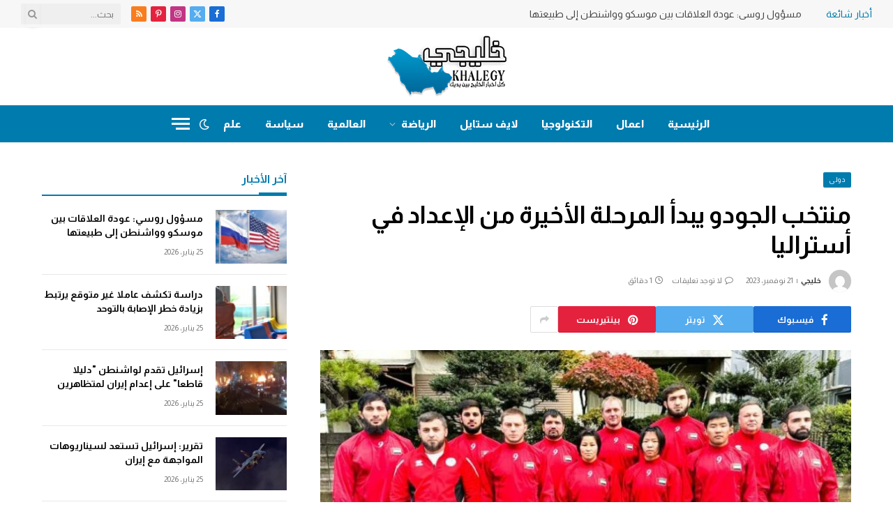

--- FILE ---
content_type: text/html; charset=UTF-8
request_url: https://khalegy.com/120857/
body_size: 22608
content:
<!DOCTYPE html><html dir="rtl" lang="ar" prefix="og: https://ogp.me/ns#" class="s-light site-s-light"><head><meta charset="UTF-8"/>
<script>var __ezHttpConsent={setByCat:function(src,tagType,attributes,category,force,customSetScriptFn=null){var setScript=function(){if(force||window.ezTcfConsent[category]){if(typeof customSetScriptFn==='function'){customSetScriptFn();}else{var scriptElement=document.createElement(tagType);scriptElement.src=src;attributes.forEach(function(attr){for(var key in attr){if(attr.hasOwnProperty(key)){scriptElement.setAttribute(key,attr[key]);}}});var firstScript=document.getElementsByTagName(tagType)[0];firstScript.parentNode.insertBefore(scriptElement,firstScript);}}};if(force||(window.ezTcfConsent&&window.ezTcfConsent.loaded)){setScript();}else if(typeof getEzConsentData==="function"){getEzConsentData().then(function(ezTcfConsent){if(ezTcfConsent&&ezTcfConsent.loaded){setScript();}else{console.error("cannot get ez consent data");force=true;setScript();}});}else{force=true;setScript();console.error("getEzConsentData is not a function");}},};</script>
<script>var ezTcfConsent=window.ezTcfConsent?window.ezTcfConsent:{loaded:false,store_info:false,develop_and_improve_services:false,measure_ad_performance:false,measure_content_performance:false,select_basic_ads:false,create_ad_profile:false,select_personalized_ads:false,create_content_profile:false,select_personalized_content:false,understand_audiences:false,use_limited_data_to_select_content:false,};function getEzConsentData(){return new Promise(function(resolve){document.addEventListener("ezConsentEvent",function(event){var ezTcfConsent=event.detail.ezTcfConsent;resolve(ezTcfConsent);});});}</script>
<script>if(typeof _setEzCookies!=='function'){function _setEzCookies(ezConsentData){var cookies=window.ezCookieQueue;for(var i=0;i<cookies.length;i++){var cookie=cookies[i];if(ezConsentData&&ezConsentData.loaded&&ezConsentData[cookie.tcfCategory]){document.cookie=cookie.name+"="+cookie.value;}}}}
window.ezCookieQueue=window.ezCookieQueue||[];if(typeof addEzCookies!=='function'){function addEzCookies(arr){window.ezCookieQueue=[...window.ezCookieQueue,...arr];}}
addEzCookies([]);if(window.ezTcfConsent&&window.ezTcfConsent.loaded){_setEzCookies(window.ezTcfConsent);}else if(typeof getEzConsentData==="function"){getEzConsentData().then(function(ezTcfConsent){if(ezTcfConsent&&ezTcfConsent.loaded){_setEzCookies(window.ezTcfConsent);}else{console.error("cannot get ez consent data");_setEzCookies(window.ezTcfConsent);}});}else{console.error("getEzConsentData is not a function");_setEzCookies(window.ezTcfConsent);}</script>
<script data-ezscrex='false' data-cfasync='false' data-pagespeed-no-defer>var __ez=__ez||{};__ez.stms=Date.now();__ez.evt={};__ez.script={};__ez.ck=__ez.ck||{};__ez.template={};__ez.template.isOrig=true;__ez.queue=__ez.queue||function(){var e=0,i=0,t=[],n=!1,o=[],r=[],s=!0,a=function(e,i,n,o,r,s,a){var l=arguments.length>7&&void 0!==arguments[7]?arguments[7]:window,d=this;this.name=e,this.funcName=i,this.parameters=null===n?null:w(n)?n:[n],this.isBlock=o,this.blockedBy=r,this.deleteWhenComplete=s,this.isError=!1,this.isComplete=!1,this.isInitialized=!1,this.proceedIfError=a,this.fWindow=l,this.isTimeDelay=!1,this.process=function(){f("... func = "+e),d.isInitialized=!0,d.isComplete=!0,f("... func.apply: "+e);var i=d.funcName.split("."),n=null,o=this.fWindow||window;i.length>3||(n=3===i.length?o[i[0]][i[1]][i[2]]:2===i.length?o[i[0]][i[1]]:o[d.funcName]),null!=n&&n.apply(null,this.parameters),!0===d.deleteWhenComplete&&delete t[e],!0===d.isBlock&&(f("----- F'D: "+d.name),m())}},l=function(e,i,t,n,o,r,s){var a=arguments.length>7&&void 0!==arguments[7]?arguments[7]:window,l=this;this.name=e,this.path=i,this.async=o,this.defer=r,this.isBlock=t,this.blockedBy=n,this.isInitialized=!1,this.isError=!1,this.isComplete=!1,this.proceedIfError=s,this.fWindow=a,this.isTimeDelay=!1,this.isPath=function(e){return"/"===e[0]&&"/"!==e[1]},this.getSrc=function(e){return void 0!==window.__ezScriptHost&&this.isPath(e)&&"banger.js"!==this.name?window.__ezScriptHost+e:e},this.process=function(){l.isInitialized=!0,f("... file = "+e);var i=this.fWindow?this.fWindow.document:document,t=i.createElement("script");t.src=this.getSrc(this.path),!0===o?t.async=!0:!0===r&&(t.defer=!0),t.onerror=function(){var e={url:window.location.href,name:l.name,path:l.path,user_agent:window.navigator.userAgent};"undefined"!=typeof _ezaq&&(e.pageview_id=_ezaq.page_view_id);var i=encodeURIComponent(JSON.stringify(e)),t=new XMLHttpRequest;t.open("GET","//g.ezoic.net/ezqlog?d="+i,!0),t.send(),f("----- ERR'D: "+l.name),l.isError=!0,!0===l.isBlock&&m()},t.onreadystatechange=t.onload=function(){var e=t.readyState;f("----- F'D: "+l.name),e&&!/loaded|complete/.test(e)||(l.isComplete=!0,!0===l.isBlock&&m())},i.getElementsByTagName("head")[0].appendChild(t)}},d=function(e,i){this.name=e,this.path="",this.async=!1,this.defer=!1,this.isBlock=!1,this.blockedBy=[],this.isInitialized=!0,this.isError=!1,this.isComplete=i,this.proceedIfError=!1,this.isTimeDelay=!1,this.process=function(){}};function c(e,i,n,s,a,d,c,u,f){var m=new l(e,i,n,s,a,d,c,f);!0===u?o[e]=m:r[e]=m,t[e]=m,h(m)}function h(e){!0!==u(e)&&0!=s&&e.process()}function u(e){if(!0===e.isTimeDelay&&!1===n)return f(e.name+" blocked = TIME DELAY!"),!0;if(w(e.blockedBy))for(var i=0;i<e.blockedBy.length;i++){var o=e.blockedBy[i];if(!1===t.hasOwnProperty(o))return f(e.name+" blocked = "+o),!0;if(!0===e.proceedIfError&&!0===t[o].isError)return!1;if(!1===t[o].isComplete)return f(e.name+" blocked = "+o),!0}return!1}function f(e){var i=window.location.href,t=new RegExp("[?&]ezq=([^&#]*)","i").exec(i);"1"===(t?t[1]:null)&&console.debug(e)}function m(){++e>200||(f("let's go"),p(o),p(r))}function p(e){for(var i in e)if(!1!==e.hasOwnProperty(i)){var t=e[i];!0===t.isComplete||u(t)||!0===t.isInitialized||!0===t.isError?!0===t.isError?f(t.name+": error"):!0===t.isComplete?f(t.name+": complete already"):!0===t.isInitialized&&f(t.name+": initialized already"):t.process()}}function w(e){return"[object Array]"==Object.prototype.toString.call(e)}return window.addEventListener("load",(function(){setTimeout((function(){n=!0,f("TDELAY -----"),m()}),5e3)}),!1),{addFile:c,addFileOnce:function(e,i,n,o,r,s,a,l,d){t[e]||c(e,i,n,o,r,s,a,l,d)},addDelayFile:function(e,i){var n=new l(e,i,!1,[],!1,!1,!0);n.isTimeDelay=!0,f(e+" ...  FILE! TDELAY"),r[e]=n,t[e]=n,h(n)},addFunc:function(e,n,s,l,d,c,u,f,m,p){!0===c&&(e=e+"_"+i++);var w=new a(e,n,s,l,d,u,f,p);!0===m?o[e]=w:r[e]=w,t[e]=w,h(w)},addDelayFunc:function(e,i,n){var o=new a(e,i,n,!1,[],!0,!0);o.isTimeDelay=!0,f(e+" ...  FUNCTION! TDELAY"),r[e]=o,t[e]=o,h(o)},items:t,processAll:m,setallowLoad:function(e){s=e},markLoaded:function(e){if(e&&0!==e.length){if(e in t){var i=t[e];!0===i.isComplete?f(i.name+" "+e+": error loaded duplicate"):(i.isComplete=!0,i.isInitialized=!0)}else t[e]=new d(e,!0);f("markLoaded dummyfile: "+t[e].name)}},logWhatsBlocked:function(){for(var e in t)!1!==t.hasOwnProperty(e)&&u(t[e])}}}();__ez.evt.add=function(e,t,n){e.addEventListener?e.addEventListener(t,n,!1):e.attachEvent?e.attachEvent("on"+t,n):e["on"+t]=n()},__ez.evt.remove=function(e,t,n){e.removeEventListener?e.removeEventListener(t,n,!1):e.detachEvent?e.detachEvent("on"+t,n):delete e["on"+t]};__ez.script.add=function(e){var t=document.createElement("script");t.src=e,t.async=!0,t.type="text/javascript",document.getElementsByTagName("head")[0].appendChild(t)};__ez.dot=__ez.dot||{};__ez.queue.addFileOnce('/detroitchicago/boise.js', '//go.ezodn.com/detroitchicago/boise.js?gcb=195-0&cb=5', true, [], true, false, true, false);__ez.queue.addFileOnce('/parsonsmaize/abilene.js', '//go.ezodn.com/parsonsmaize/abilene.js?gcb=195-0&cb=e80eca0cdb', true, [], true, false, true, false);__ez.queue.addFileOnce('/parsonsmaize/mulvane.js', '//go.ezodn.com/parsonsmaize/mulvane.js?gcb=195-0&cb=e75e48eec0', true, ['/parsonsmaize/abilene.js'], true, false, true, false);__ez.queue.addFileOnce('/detroitchicago/birmingham.js', '//go.ezodn.com/detroitchicago/birmingham.js?gcb=195-0&cb=539c47377c', true, ['/parsonsmaize/abilene.js'], true, false, true, false);</script>
<script data-ezscrex="false" type="text/javascript" data-cfasync="false">window._ezaq = Object.assign({"ad_cache_level":0,"adpicker_placement_cnt":0,"ai_placeholder_cache_level":0,"ai_placeholder_placement_cnt":-1,"article_category":"دولى","author":"خليجي","domain":"khalegy.com","domain_id":621238,"ezcache_level":0,"ezcache_skip_code":0,"has_bad_image":0,"has_bad_words":0,"is_sitespeed":0,"lt_cache_level":0,"publish_date":"2023-11-21","response_size":95316,"response_size_orig":89499,"response_time_orig":0,"template_id":120,"url":"https://khalegy.com/120857/","word_count":0,"worst_bad_word_level":0}, typeof window._ezaq !== "undefined" ? window._ezaq : {});__ez.queue.markLoaded('ezaqBaseReady');</script>
<script type='text/javascript' data-ezscrex='false' data-cfasync='false'>
window.ezAnalyticsStatic = true;
window._ez_send_requests_through_ezoic = true;window.ezWp = true;
function analyticsAddScript(script) {
	var ezDynamic = document.createElement('script');
	ezDynamic.type = 'text/javascript';
	ezDynamic.innerHTML = script;
	document.head.appendChild(ezDynamic);
}
function getCookiesWithPrefix() {
    var allCookies = document.cookie.split(';');
    var cookiesWithPrefix = {};

    for (var i = 0; i < allCookies.length; i++) {
        var cookie = allCookies[i].trim();

        for (var j = 0; j < arguments.length; j++) {
            var prefix = arguments[j];
            if (cookie.indexOf(prefix) === 0) {
                var cookieParts = cookie.split('=');
                var cookieName = cookieParts[0];
                var cookieValue = cookieParts.slice(1).join('=');
                cookiesWithPrefix[cookieName] = decodeURIComponent(cookieValue);
                break; // Once matched, no need to check other prefixes
            }
        }
    }

    return cookiesWithPrefix;
}
function productAnalytics() {
	var d = {"dhh":"//go.ezodn.com","pr":[6],"omd5":"3f8ea06de7623c276a58858de284abf7","nar":"risk score"};
	d.u = _ezaq.url;
	d.p = _ezaq.page_view_id;
	d.v = _ezaq.visit_uuid;
	d.ab = _ezaq.ab_test_id;
	d.e = JSON.stringify(_ezaq);
	d.ref = document.referrer;
	d.c = getCookiesWithPrefix('active_template', 'ez', 'lp_');
	if(typeof ez_utmParams !== 'undefined') {
		d.utm = ez_utmParams;
	}

	var dataText = JSON.stringify(d);
	var xhr = new XMLHttpRequest();
	xhr.open('POST','//g.ezoic.net/ezais/analytics?cb=1', true);
	xhr.onload = function () {
		if (xhr.status!=200) {
            return;
		}

        if(document.readyState !== 'loading') {
            analyticsAddScript(xhr.response);
            return;
        }

        var eventFunc = function() {
            if(document.readyState === 'loading') {
                return;
            }
            document.removeEventListener('readystatechange', eventFunc, false);
            analyticsAddScript(xhr.response);
        };

        document.addEventListener('readystatechange', eventFunc, false);
	};
	xhr.setRequestHeader('Content-Type','text/plain');
	xhr.send(dataText);
}
__ez.queue.addFunc("productAnalytics", "productAnalytics", null, true, ['ezaqBaseReady'], false, false, false, true);
</script><base href="https://khalegy.com/120857/"/>

	
	<meta name="viewport" content="width=device-width, initial-scale=1"/>
	
<!-- تحسين مُحركات البحث بواسطة رانك ماث برو (Rank Math PRO)-  https://s.rankmath.com/home -->
<title>منتخب الجودو يبدأ المرحلة الأخيرة من الإعداد في أستراليا</title>
<meta name="description" content="بدأ منتخب الجودو المرحلة الثالثة والأخيرة في معسكر أستراليا، بمشاركة 13 لاعباً ولاعبة، والذي يستمر حتى أول ديسمبر المقبل، موعد السفر إلى اليابان، استعداداً"/>
<meta name="robots" content="follow, index, max-snippet:-1, max-video-preview:-1, max-image-preview:large"/>
<link rel="canonical" href="https://khalegy.com/120857/"/>
<meta property="og:locale" content="ar_AR"/>
<meta property="og:type" content="article"/>
<meta property="og:title" content="منتخب الجودو يبدأ المرحلة الأخيرة من الإعداد في أستراليا"/>
<meta property="og:description" content="بدأ منتخب الجودو المرحلة الثالثة والأخيرة في معسكر أستراليا، بمشاركة 13 لاعباً ولاعبة، والذي يستمر حتى أول ديسمبر المقبل، موعد السفر إلى اليابان، استعداداً"/>
<meta property="og:url" content="https://khalegy.com/120857/"/>
<meta property="og:site_name" content="خليجي - Khalegy"/>
<meta property="article:publisher" content="https://www.facebook.com/khalegy8"/>
<meta property="article:tag" content="أستراليا"/>
<meta property="article:tag" content="منتخب الجودو"/>
<meta property="article:section" content="دولى"/>
<meta property="og:image" content="https://khalegy.com/wp-content/uploads/2023/11/5596771.jpeg"/>
<meta property="og:image:secure_url" content="https://khalegy.com/wp-content/uploads/2023/11/5596771.jpeg"/>
<meta property="og:image:width" content="840"/>
<meta property="og:image:height" content="630"/>
<meta property="og:image:alt" content="منتخب الجودو يبدأ المرحلة الأخيرة من الإعداد في أستراليا"/>
<meta property="og:image:type" content="image/jpeg"/>
<meta property="article:published_time" content="2023-11-21T20:01:10+03:00"/>
<meta name="twitter:card" content="summary_large_image"/>
<meta name="twitter:title" content="منتخب الجودو يبدأ المرحلة الأخيرة من الإعداد في أستراليا"/>
<meta name="twitter:description" content="بدأ منتخب الجودو المرحلة الثالثة والأخيرة في معسكر أستراليا، بمشاركة 13 لاعباً ولاعبة، والذي يستمر حتى أول ديسمبر المقبل، موعد السفر إلى اليابان، استعداداً"/>
<meta name="twitter:site" content="@khalegy8"/>
<meta name="twitter:creator" content="@khalegy8"/>
<meta name="twitter:image" content="https://khalegy.com/wp-content/uploads/2023/11/5596771.jpeg"/>
<meta name="twitter:label1" content="كُتب بواسطة"/>
<meta name="twitter:data1" content="خليجي"/>
<meta name="twitter:label2" content="مدة القراءة"/>
<meta name="twitter:data2" content="أقل من دقيقة"/>
<script type="application/ld+json" class="rank-math-schema-pro">{"@context":"https://schema.org","@graph":[{"@type":["Organization","Person"],"@id":"https://khalegy.com/#person","name":"\u062e\u0644\u064a\u062c\u064a","url":"https://khalegy.com","sameAs":["https://www.facebook.com/khalegy8","https://twitter.com/khalegy8"],"logo":{"@type":"ImageObject","@id":"https://khalegy.com/#logo","url":"https://khalegy.com/wp-content/uploads/2022/02/logo.jpg","contentUrl":"https://khalegy.com/wp-content/uploads/2022/02/logo.jpg","caption":"\u062e\u0644\u064a\u062c\u064a - Khalegy","inLanguage":"ar","width":"512","height":"512"},"image":{"@id":"https://khalegy.com/#logo"}},{"@type":"WebSite","@id":"https://khalegy.com/#website","url":"https://khalegy.com","name":"\u062e\u0644\u064a\u062c\u064a - Khalegy","alternateName":"\u062e\u0644\u064a\u062c\u064a","publisher":{"@id":"https://khalegy.com/#person"},"inLanguage":"ar"},{"@type":"ImageObject","@id":"https://khalegy.com/wp-content/uploads/2023/11/5596771.jpeg","url":"https://khalegy.com/wp-content/uploads/2023/11/5596771.jpeg","width":"840","height":"630","inLanguage":"ar"},{"@type":"WebPage","@id":"https://khalegy.com/120857/#webpage","url":"https://khalegy.com/120857/","name":"\u0645\u0646\u062a\u062e\u0628 \u0627\u0644\u062c\u0648\u062f\u0648 \u064a\u0628\u062f\u0623 \u0627\u0644\u0645\u0631\u062d\u0644\u0629 \u0627\u0644\u0623\u062e\u064a\u0631\u0629 \u0645\u0646 \u0627\u0644\u0625\u0639\u062f\u0627\u062f \u0641\u064a \u0623\u0633\u062a\u0631\u0627\u0644\u064a\u0627","datePublished":"2023-11-21T20:01:10+03:00","dateModified":"2023-11-21T20:01:10+03:00","isPartOf":{"@id":"https://khalegy.com/#website"},"primaryImageOfPage":{"@id":"https://khalegy.com/wp-content/uploads/2023/11/5596771.jpeg"},"inLanguage":"ar"},{"@type":"Person","@id":"https://khalegy.com/120857/#author","name":"\u062e\u0644\u064a\u062c\u064a","image":{"@type":"ImageObject","@id":"https://secure.gravatar.com/avatar/7d8545ae1005b9de394070c43d410be467cf5cf937f78225a3120b42e85d6b41?s=96&amp;d=mm&amp;r=g","url":"https://secure.gravatar.com/avatar/7d8545ae1005b9de394070c43d410be467cf5cf937f78225a3120b42e85d6b41?s=96&amp;d=mm&amp;r=g","caption":"\u062e\u0644\u064a\u062c\u064a","inLanguage":"ar"},"sameAs":["http://www.khalegy.com"]},{"@type":"NewsArticle","headline":"\u0645\u0646\u062a\u062e\u0628 \u0627\u0644\u062c\u0648\u062f\u0648 \u064a\u0628\u062f\u0623 \u0627\u0644\u0645\u0631\u062d\u0644\u0629 \u0627\u0644\u0623\u062e\u064a\u0631\u0629 \u0645\u0646 \u0627\u0644\u0625\u0639\u062f\u0627\u062f \u0641\u064a \u0623\u0633\u062a\u0631\u0627\u0644\u064a\u0627","datePublished":"2023-11-21T20:01:10+03:00","dateModified":"2023-11-21T20:01:10+03:00","articleSection":"\u062f\u0648\u0644\u0649","author":{"@id":"https://khalegy.com/120857/#author","name":"\u062e\u0644\u064a\u062c\u064a"},"publisher":{"@id":"https://khalegy.com/#person"},"description":"\u0628\u062f\u0623 \u0645\u0646\u062a\u062e\u0628 \u0627\u0644\u062c\u0648\u062f\u0648 \u0627\u0644\u0645\u0631\u062d\u0644\u0629 \u0627\u0644\u062b\u0627\u0644\u062b\u0629 \u0648\u0627\u0644\u0623\u062e\u064a\u0631\u0629 \u0641\u064a \u0645\u0639\u0633\u0643\u0631 \u0623\u0633\u062a\u0631\u0627\u0644\u064a\u0627\u060c \u0628\u0645\u0634\u0627\u0631\u0643\u0629 13 \u0644\u0627\u0639\u0628\u0627\u064b \u0648\u0644\u0627\u0639\u0628\u0629\u060c \u0648\u0627\u0644\u0630\u064a \u064a\u0633\u062a\u0645\u0631 \u062d\u062a\u0649 \u0623\u0648\u0644 \u062f\u064a\u0633\u0645\u0628\u0631 \u0627\u0644\u0645\u0642\u0628\u0644\u060c \u0645\u0648\u0639\u062f \u0627\u0644\u0633\u0641\u0631 \u0625\u0644\u0649 \u0627\u0644\u064a\u0627\u0628\u0627\u0646\u060c \u0627\u0633\u062a\u0639\u062f\u0627\u062f\u0627\u064b","copyrightYear":"2023","copyrightHolder":{"@id":"https://khalegy.com/#person"},"name":"\u0645\u0646\u062a\u062e\u0628 \u0627\u0644\u062c\u0648\u062f\u0648 \u064a\u0628\u062f\u0623 \u0627\u0644\u0645\u0631\u062d\u0644\u0629 \u0627\u0644\u0623\u062e\u064a\u0631\u0629 \u0645\u0646 \u0627\u0644\u0625\u0639\u062f\u0627\u062f \u0641\u064a \u0623\u0633\u062a\u0631\u0627\u0644\u064a\u0627","@id":"https://khalegy.com/120857/#richSnippet","isPartOf":{"@id":"https://khalegy.com/120857/#webpage"},"image":{"@id":"https://khalegy.com/wp-content/uploads/2023/11/5596771.jpeg"},"inLanguage":"ar","mainEntityOfPage":{"@id":"https://khalegy.com/120857/#webpage"}}]}</script>
<!-- /إضافة تحسين محركات البحث لووردبريس Rank Math -->

<link rel="dns-prefetch" href="//fonts.googleapis.com"/>
<link rel="alternate" title="oEmbed (JSON)" type="application/json+oembed" href="https://khalegy.com/wp-json/oembed/1.0/embed?url=https%3A%2F%2Fkhalegy.com%2F120857%2F"/>
<link rel="alternate" title="oEmbed (XML)" type="text/xml+oembed" href="https://khalegy.com/wp-json/oembed/1.0/embed?url=https%3A%2F%2Fkhalegy.com%2F120857%2F&amp;format=xml"/>
<style id="wp-img-auto-sizes-contain-inline-css" type="text/css">
img:is([sizes=auto i],[sizes^="auto," i]){contain-intrinsic-size:3000px 1500px}
/*# sourceURL=wp-img-auto-sizes-contain-inline-css */
</style>
<style id="wp-emoji-styles-inline-css" type="text/css">

	img.wp-smiley, img.emoji {
		display: inline !important;
		border: none !important;
		box-shadow: none !important;
		height: 1em !important;
		width: 1em !important;
		margin: 0 0.07em !important;
		vertical-align: -0.1em !important;
		background: none !important;
		padding: 0 !important;
	}
/*# sourceURL=wp-emoji-styles-inline-css */
</style>
<link rel="stylesheet" id="wp-block-library-rtl-css" href="https://khalegy.com/wp-includes/css/dist/block-library/style-rtl.min.css?ver=6.9" type="text/css" media="all"/>
<style id="classic-theme-styles-inline-css" type="text/css">
/*! This file is auto-generated */
.wp-block-button__link{color:#fff;background-color:#32373c;border-radius:9999px;box-shadow:none;text-decoration:none;padding:calc(.667em + 2px) calc(1.333em + 2px);font-size:1.125em}.wp-block-file__button{background:#32373c;color:#fff;text-decoration:none}
/*# sourceURL=/wp-includes/css/classic-themes.min.css */
</style>
<style id="global-styles-inline-css" type="text/css">
:root{--wp--preset--aspect-ratio--square: 1;--wp--preset--aspect-ratio--4-3: 4/3;--wp--preset--aspect-ratio--3-4: 3/4;--wp--preset--aspect-ratio--3-2: 3/2;--wp--preset--aspect-ratio--2-3: 2/3;--wp--preset--aspect-ratio--16-9: 16/9;--wp--preset--aspect-ratio--9-16: 9/16;--wp--preset--color--black: #000000;--wp--preset--color--cyan-bluish-gray: #abb8c3;--wp--preset--color--white: #ffffff;--wp--preset--color--pale-pink: #f78da7;--wp--preset--color--vivid-red: #cf2e2e;--wp--preset--color--luminous-vivid-orange: #ff6900;--wp--preset--color--luminous-vivid-amber: #fcb900;--wp--preset--color--light-green-cyan: #7bdcb5;--wp--preset--color--vivid-green-cyan: #00d084;--wp--preset--color--pale-cyan-blue: #8ed1fc;--wp--preset--color--vivid-cyan-blue: #0693e3;--wp--preset--color--vivid-purple: #9b51e0;--wp--preset--gradient--vivid-cyan-blue-to-vivid-purple: linear-gradient(135deg,rgb(6,147,227) 0%,rgb(155,81,224) 100%);--wp--preset--gradient--light-green-cyan-to-vivid-green-cyan: linear-gradient(135deg,rgb(122,220,180) 0%,rgb(0,208,130) 100%);--wp--preset--gradient--luminous-vivid-amber-to-luminous-vivid-orange: linear-gradient(135deg,rgb(252,185,0) 0%,rgb(255,105,0) 100%);--wp--preset--gradient--luminous-vivid-orange-to-vivid-red: linear-gradient(135deg,rgb(255,105,0) 0%,rgb(207,46,46) 100%);--wp--preset--gradient--very-light-gray-to-cyan-bluish-gray: linear-gradient(135deg,rgb(238,238,238) 0%,rgb(169,184,195) 100%);--wp--preset--gradient--cool-to-warm-spectrum: linear-gradient(135deg,rgb(74,234,220) 0%,rgb(151,120,209) 20%,rgb(207,42,186) 40%,rgb(238,44,130) 60%,rgb(251,105,98) 80%,rgb(254,248,76) 100%);--wp--preset--gradient--blush-light-purple: linear-gradient(135deg,rgb(255,206,236) 0%,rgb(152,150,240) 100%);--wp--preset--gradient--blush-bordeaux: linear-gradient(135deg,rgb(254,205,165) 0%,rgb(254,45,45) 50%,rgb(107,0,62) 100%);--wp--preset--gradient--luminous-dusk: linear-gradient(135deg,rgb(255,203,112) 0%,rgb(199,81,192) 50%,rgb(65,88,208) 100%);--wp--preset--gradient--pale-ocean: linear-gradient(135deg,rgb(255,245,203) 0%,rgb(182,227,212) 50%,rgb(51,167,181) 100%);--wp--preset--gradient--electric-grass: linear-gradient(135deg,rgb(202,248,128) 0%,rgb(113,206,126) 100%);--wp--preset--gradient--midnight: linear-gradient(135deg,rgb(2,3,129) 0%,rgb(40,116,252) 100%);--wp--preset--font-size--small: 13px;--wp--preset--font-size--medium: 20px;--wp--preset--font-size--large: 36px;--wp--preset--font-size--x-large: 42px;--wp--preset--spacing--20: 0.44rem;--wp--preset--spacing--30: 0.67rem;--wp--preset--spacing--40: 1rem;--wp--preset--spacing--50: 1.5rem;--wp--preset--spacing--60: 2.25rem;--wp--preset--spacing--70: 3.38rem;--wp--preset--spacing--80: 5.06rem;--wp--preset--shadow--natural: 6px 6px 9px rgba(0, 0, 0, 0.2);--wp--preset--shadow--deep: 12px 12px 50px rgba(0, 0, 0, 0.4);--wp--preset--shadow--sharp: 6px 6px 0px rgba(0, 0, 0, 0.2);--wp--preset--shadow--outlined: 6px 6px 0px -3px rgb(255, 255, 255), 6px 6px rgb(0, 0, 0);--wp--preset--shadow--crisp: 6px 6px 0px rgb(0, 0, 0);}:where(.is-layout-flex){gap: 0.5em;}:where(.is-layout-grid){gap: 0.5em;}body .is-layout-flex{display: flex;}.is-layout-flex{flex-wrap: wrap;align-items: center;}.is-layout-flex > :is(*, div){margin: 0;}body .is-layout-grid{display: grid;}.is-layout-grid > :is(*, div){margin: 0;}:where(.wp-block-columns.is-layout-flex){gap: 2em;}:where(.wp-block-columns.is-layout-grid){gap: 2em;}:where(.wp-block-post-template.is-layout-flex){gap: 1.25em;}:where(.wp-block-post-template.is-layout-grid){gap: 1.25em;}.has-black-color{color: var(--wp--preset--color--black) !important;}.has-cyan-bluish-gray-color{color: var(--wp--preset--color--cyan-bluish-gray) !important;}.has-white-color{color: var(--wp--preset--color--white) !important;}.has-pale-pink-color{color: var(--wp--preset--color--pale-pink) !important;}.has-vivid-red-color{color: var(--wp--preset--color--vivid-red) !important;}.has-luminous-vivid-orange-color{color: var(--wp--preset--color--luminous-vivid-orange) !important;}.has-luminous-vivid-amber-color{color: var(--wp--preset--color--luminous-vivid-amber) !important;}.has-light-green-cyan-color{color: var(--wp--preset--color--light-green-cyan) !important;}.has-vivid-green-cyan-color{color: var(--wp--preset--color--vivid-green-cyan) !important;}.has-pale-cyan-blue-color{color: var(--wp--preset--color--pale-cyan-blue) !important;}.has-vivid-cyan-blue-color{color: var(--wp--preset--color--vivid-cyan-blue) !important;}.has-vivid-purple-color{color: var(--wp--preset--color--vivid-purple) !important;}.has-black-background-color{background-color: var(--wp--preset--color--black) !important;}.has-cyan-bluish-gray-background-color{background-color: var(--wp--preset--color--cyan-bluish-gray) !important;}.has-white-background-color{background-color: var(--wp--preset--color--white) !important;}.has-pale-pink-background-color{background-color: var(--wp--preset--color--pale-pink) !important;}.has-vivid-red-background-color{background-color: var(--wp--preset--color--vivid-red) !important;}.has-luminous-vivid-orange-background-color{background-color: var(--wp--preset--color--luminous-vivid-orange) !important;}.has-luminous-vivid-amber-background-color{background-color: var(--wp--preset--color--luminous-vivid-amber) !important;}.has-light-green-cyan-background-color{background-color: var(--wp--preset--color--light-green-cyan) !important;}.has-vivid-green-cyan-background-color{background-color: var(--wp--preset--color--vivid-green-cyan) !important;}.has-pale-cyan-blue-background-color{background-color: var(--wp--preset--color--pale-cyan-blue) !important;}.has-vivid-cyan-blue-background-color{background-color: var(--wp--preset--color--vivid-cyan-blue) !important;}.has-vivid-purple-background-color{background-color: var(--wp--preset--color--vivid-purple) !important;}.has-black-border-color{border-color: var(--wp--preset--color--black) !important;}.has-cyan-bluish-gray-border-color{border-color: var(--wp--preset--color--cyan-bluish-gray) !important;}.has-white-border-color{border-color: var(--wp--preset--color--white) !important;}.has-pale-pink-border-color{border-color: var(--wp--preset--color--pale-pink) !important;}.has-vivid-red-border-color{border-color: var(--wp--preset--color--vivid-red) !important;}.has-luminous-vivid-orange-border-color{border-color: var(--wp--preset--color--luminous-vivid-orange) !important;}.has-luminous-vivid-amber-border-color{border-color: var(--wp--preset--color--luminous-vivid-amber) !important;}.has-light-green-cyan-border-color{border-color: var(--wp--preset--color--light-green-cyan) !important;}.has-vivid-green-cyan-border-color{border-color: var(--wp--preset--color--vivid-green-cyan) !important;}.has-pale-cyan-blue-border-color{border-color: var(--wp--preset--color--pale-cyan-blue) !important;}.has-vivid-cyan-blue-border-color{border-color: var(--wp--preset--color--vivid-cyan-blue) !important;}.has-vivid-purple-border-color{border-color: var(--wp--preset--color--vivid-purple) !important;}.has-vivid-cyan-blue-to-vivid-purple-gradient-background{background: var(--wp--preset--gradient--vivid-cyan-blue-to-vivid-purple) !important;}.has-light-green-cyan-to-vivid-green-cyan-gradient-background{background: var(--wp--preset--gradient--light-green-cyan-to-vivid-green-cyan) !important;}.has-luminous-vivid-amber-to-luminous-vivid-orange-gradient-background{background: var(--wp--preset--gradient--luminous-vivid-amber-to-luminous-vivid-orange) !important;}.has-luminous-vivid-orange-to-vivid-red-gradient-background{background: var(--wp--preset--gradient--luminous-vivid-orange-to-vivid-red) !important;}.has-very-light-gray-to-cyan-bluish-gray-gradient-background{background: var(--wp--preset--gradient--very-light-gray-to-cyan-bluish-gray) !important;}.has-cool-to-warm-spectrum-gradient-background{background: var(--wp--preset--gradient--cool-to-warm-spectrum) !important;}.has-blush-light-purple-gradient-background{background: var(--wp--preset--gradient--blush-light-purple) !important;}.has-blush-bordeaux-gradient-background{background: var(--wp--preset--gradient--blush-bordeaux) !important;}.has-luminous-dusk-gradient-background{background: var(--wp--preset--gradient--luminous-dusk) !important;}.has-pale-ocean-gradient-background{background: var(--wp--preset--gradient--pale-ocean) !important;}.has-electric-grass-gradient-background{background: var(--wp--preset--gradient--electric-grass) !important;}.has-midnight-gradient-background{background: var(--wp--preset--gradient--midnight) !important;}.has-small-font-size{font-size: var(--wp--preset--font-size--small) !important;}.has-medium-font-size{font-size: var(--wp--preset--font-size--medium) !important;}.has-large-font-size{font-size: var(--wp--preset--font-size--large) !important;}.has-x-large-font-size{font-size: var(--wp--preset--font-size--x-large) !important;}
:where(.wp-block-post-template.is-layout-flex){gap: 1.25em;}:where(.wp-block-post-template.is-layout-grid){gap: 1.25em;}
:where(.wp-block-term-template.is-layout-flex){gap: 1.25em;}:where(.wp-block-term-template.is-layout-grid){gap: 1.25em;}
:where(.wp-block-columns.is-layout-flex){gap: 2em;}:where(.wp-block-columns.is-layout-grid){gap: 2em;}
:root :where(.wp-block-pullquote){font-size: 1.5em;line-height: 1.6;}
/*# sourceURL=global-styles-inline-css */
</style>
<link rel="stylesheet" id="contact-form-7-css" href="https://khalegy.com/wp-content/plugins/contact-form-7/includes/css/styles.css?ver=6.1.4" type="text/css" media="all"/>
<link rel="stylesheet" id="contact-form-7-rtl-css" href="https://khalegy.com/wp-content/plugins/contact-form-7/includes/css/styles-rtl.css?ver=6.1.4" type="text/css" media="all"/>
<link rel="stylesheet" id="wp_automatic_gallery_style-css" href="https://khalegy.com/wp-content/plugins/wp-automatic/css/wp-automatic.css?ver=1.0.0" type="text/css" media="all"/>
<link rel="stylesheet" id="smartmag-core-css" href="https://khalegy.com/wp-content/themes/smart-mag/css/rtl/rtl.css?ver=10.3.2" type="text/css" media="all"/>
<style id="smartmag-core-inline-css" type="text/css">
:root { --c-main: #007bae;
--c-main-rgb: 0,123,174;
--c-headings: #000000;
--text-font: "Almarai", system-ui, -apple-system, "Segoe UI", Arial, sans-serif;
--body-font: "Almarai", system-ui, -apple-system, "Segoe UI", Arial, sans-serif;
--ui-font: "Almarai", system-ui, -apple-system, "Segoe UI", Arial, sans-serif;
--title-font: "Almarai", system-ui, -apple-system, "Segoe UI", Arial, sans-serif;
--h-font: "Almarai", system-ui, -apple-system, "Segoe UI", Arial, sans-serif;
--tertiary-font: "Almarai", system-ui, -apple-system, "Segoe UI", Arial, sans-serif;
--title-font: "Almarai", system-ui, -apple-system, "Segoe UI", Arial, sans-serif;
--h-font: "Almarai", system-ui, -apple-system, "Segoe UI", Arial, sans-serif;
--title-size-xs: 14px;
--title-size-s: 16px;
--title-size-m: 18px;
--main-width: 1160px;
--c-post-meta: #7a7a7a;
--c-excerpts: #2b2b2b;
--excerpt-size: 14px; }
.post-title:not(._) { font-weight: bold; }
:root { --wrap-padding: 36px; }
:root { --sidebar-pad: 30px; --sidebar-sep-pad: 30px; }
.smart-head-main .smart-head-bot { background-color: #007bae; }
.s-dark .smart-head-main .smart-head-bot,
.smart-head-main .s-dark.smart-head-bot { background-color: #141414; }
.navigation { font-family: "Almarai", system-ui, -apple-system, "Segoe UI", Arial, sans-serif; }
.navigation-main .menu > li > a { font-family: "Almarai", system-ui, -apple-system, "Segoe UI", Arial, sans-serif; font-weight: 800; }
.navigation-main .menu > li li a { font-family: "Almarai", system-ui, -apple-system, "Segoe UI", Arial, sans-serif; font-weight: 800; }
.navigation-main { margin-left: calc(-1 * var(--nav-items-space)); }
.mega-menu .post-title a:hover { color: var(--c-nav-drop-hov); }
.s-light .navigation-main { --c-nav: #ffffff; }
.s-light .navigation { --c-nav-hov-bg: #0070a3; --c-nav-drop-bg: #0076a5; }
.smart-head-main .scheme-switcher a { color: #ffffff; }
.smart-head-main { --c-hamburger: #ffffff; }
.post-meta .meta-item, .post-meta .text-in { font-size: 11px; font-weight: 500; text-transform: uppercase; }
.post-meta .text-in, .post-meta .post-cat > a { font-size: 12px; }
.post-meta .post-cat > a { font-weight: bold; text-transform: uppercase; letter-spacing: -0.01em; }
.post-meta .post-author > a { font-weight: bold; text-transform: uppercase; }
.s-light .block-wrap.s-dark { --c-post-meta: var(--c-contrast-450); }
.s-dark, .s-light .block-wrap.s-dark { --c-post-meta: #ffffff; }
.post-meta .post-author > a { color: #2b2b2b; }
.s-dark .post-meta .post-author > a { color: #ffffff; }
.s-dark .post-meta .post-cat > a { color: #ffffff; }
.post-meta { --p-meta-sep: "|"; }
.l-post .excerpt { font-weight: normal; }
.cat-labels .category { font-size: 10px; font-weight: 500; letter-spacing: 0.05em; border-radius: 2px; }
.block-head-b .heading { text-transform: uppercase; color: #2b2b2b; }
.block-head-c .heading { font-size: 16px; }
.block-head-c { --space-below: 20px; --line-weight: 5px; --c-line: var(--c-main); --border-weight: 2px; --c-border: var(--c-main); }
.block-head-c .heading { color: var(--c-main); }
.block-head-c2 .heading { font-family: "Work Sans", system-ui, -apple-system, "Segoe UI", Arial, sans-serif; font-size: 20px; font-weight: 600; }
.block-head-c2 { --line-weight: 3px; }
.block-head-d .heading { font-size: 16px; }
.block-head-d { --space-below: 20px; --line-weight: 0px; }
.block-head-e2 .heading { text-transform: uppercase; }
.block-head-f { --c-border: #ffffff; }
.block-head-h { --border-weight: 2px; }
.block-head-i .heading { font-size: 18px; font-weight: bold; line-height: 2; letter-spacing: -0.01em; }
.block-head-i { background-color: #f7f7f9; padding-left: 15px; }
.s-dark .read-more-basic { color: #ffffff; }
.loop-grid .ratio-is-custom { padding-bottom: calc(100% / 1.68); }
.has-nums-a .l-post .post-title:before,
.has-nums-b .l-post .content:before { font-size: 30px; font-weight: normal; }
.has-nums-c .l-post .post-title:before,
.has-nums-c .l-post .content:before { font-size: 18px; font-weight: bold; }
.loop-list .ratio-is-custom { padding-bottom: calc(100% / 1.575); }
.loop-list .post-title { font-size: 20px; font-weight: 800; }
.list-post { --list-p-media-width: 44%; --list-p-media-max-width: 85%; }
.list-post .media:not(i) { --list-p-media-max-width: 44%; }
.loop-overlay .post-title { font-size: 24px; }
.loop-small .media:not(i) { max-width: 102px; }
.single .featured .ratio-is-custom { padding-bottom: calc(100% / 2); }
.a-wrap-1 { background-color: #2d2d2d; }
@media (min-width: 768px) and (max-width: 940px) { .ts-contain, .main { padding-left: 35px; padding-right: 35px; }
.layout-boxed-inner { --wrap-padding: 35px; }
:root { --wrap-padding: 35px; } }
@media (max-width: 767px) { .ts-contain, .main { padding-left: 25px; padding-right: 25px; }
.layout-boxed-inner { --wrap-padding: 25px; }
:root { --wrap-padding: 25px; } }
@media (min-width: 940px) and (max-width: 1300px) { :root { --wrap-padding: min(36px, 5vw); } }


/*# sourceURL=smartmag-core-inline-css */
</style>
<link rel="stylesheet" id="smartmag-magnific-popup-css" href="https://khalegy.com/wp-content/themes/smart-mag/css/lightbox.css?ver=10.3.2" type="text/css" media="all"/>
<link rel="stylesheet" id="font-awesome4-css" href="https://khalegy.com/wp-content/themes/smart-mag/css/fontawesome/css/font-awesome.min.css?ver=10.3.2" type="text/css" media="all"/>
<link rel="stylesheet" id="smartmag-icons-css" href="https://khalegy.com/wp-content/themes/smart-mag/css/icons/icons.css?ver=10.3.2" type="text/css" media="all"/>
<link rel="stylesheet" id="smart-mag-child-css" href="https://khalegy.com/wp-content/themes/smart-mag-child/style.css?ver=1.0" type="text/css" media="all"/>
<link crossorigin="anonymous" rel="stylesheet" id="smartmag-gfonts-custom-css" href="https://fonts.googleapis.com/css?family=Almarai%3A400%2C500%2C600%2C700%2C800%7CWork+Sans%3A600&amp;display=swap" type="text/css" media="all"/>
<script type="text/javascript" src="https://khalegy.com/wp-includes/js/jquery/jquery.min.js?ver=3.7.1" id="jquery-core-js"></script>
<script type="text/javascript" src="https://khalegy.com/wp-includes/js/jquery/jquery-migrate.min.js?ver=3.4.1" id="jquery-migrate-js"></script>
<script type="text/javascript" src="https://khalegy.com/wp-content/plugins/wp-automatic/js/main-front.js?ver=1.0.1" id="wp_automatic_gallery-js"></script>
<script type="text/javascript" src="https://khalegy.com/wp-content/plugins/sphere-post-views/assets/js/post-views.js?ver=1.0.1" id="sphere-post-views-js"></script>
<script type="text/javascript" id="sphere-post-views-js-after">
/* <![CDATA[ */
var Sphere_PostViews = {"ajaxUrl":"https:\/\/khalegy.com\/wp-admin\/admin-ajax.php?sphere_post_views=1","sampling":0,"samplingRate":10,"repeatCountDelay":0,"postID":120857,"token":"b2ea273dae"}
//# sourceURL=sphere-post-views-js-after
/* ]]> */
</script>
<link rel="https://api.w.org/" href="https://khalegy.com/wp-json/"/><link rel="alternate" title="JSON" type="application/json" href="https://khalegy.com/wp-json/wp/v2/posts/120857"/><meta property="og:image" content="https://khalegy.com/wp-content/uploads/2023/11/5596771.jpeg"/><!-- Primary Meta Tags -->
<title></title>
<meta name="title" content=""/>
<meta name="description" content=""/>

<!-- Open Graph / Facebook -->
<meta property="og:type" content="website"/>
<meta property="og:url" content="khalegy.com"/>
<meta property="og:title" content=""/>
<meta property="og:description" content=""/>
<meta property="og:image" content=""/>

<!-- Twitter -->
<meta property="twitter:card" content="summary_large_image"/>
<meta property="twitter:url" content="khalegy.com"/>
<meta property="twitter:title" content=""/>
<meta property="twitter:description" content=""/>
<meta property="twitter:image" content=""/>

		<script>
		var BunyadSchemeKey = 'bunyad-scheme';
		(() => {
			const d = document.documentElement;
			const c = d.classList;
			var scheme = localStorage.getItem(BunyadSchemeKey);
			
			if (scheme) {
				d.dataset.origClass = c;
				scheme === 'dark' ? c.remove('s-light', 'site-s-light') : c.remove('s-dark', 'site-s-dark');
				c.add('site-s-' + scheme, 's-' + scheme);
			}
		})();
		</script>
		<meta name="generator" content="Elementor 3.34.2; features: additional_custom_breakpoints; settings: css_print_method-external, google_font-enabled, font_display-auto"/>
			<style>
				.e-con.e-parent:nth-of-type(n+4):not(.e-lazyloaded):not(.e-no-lazyload),
				.e-con.e-parent:nth-of-type(n+4):not(.e-lazyloaded):not(.e-no-lazyload) * {
					background-image: none !important;
				}
				@media screen and (max-height: 1024px) {
					.e-con.e-parent:nth-of-type(n+3):not(.e-lazyloaded):not(.e-no-lazyload),
					.e-con.e-parent:nth-of-type(n+3):not(.e-lazyloaded):not(.e-no-lazyload) * {
						background-image: none !important;
					}
				}
				@media screen and (max-height: 640px) {
					.e-con.e-parent:nth-of-type(n+2):not(.e-lazyloaded):not(.e-no-lazyload),
					.e-con.e-parent:nth-of-type(n+2):not(.e-lazyloaded):not(.e-no-lazyload) * {
						background-image: none !important;
					}
				}
			</style>
			<link rel="amphtml" href="https://khalegy.com/120857/?amp=1"/><script type="text/javascript" id="google_gtagjs" src="https://www.googletagmanager.com/gtag/js?id=G-DYENWQQML5" async="async"></script>
<script type="text/javascript" id="google_gtagjs-inline">
/* <![CDATA[ */
window.dataLayer = window.dataLayer || [];function gtag(){dataLayer.push(arguments);}gtag('set', 'linker', {"domains":["khalegy.com"]} );gtag('js', new Date());gtag('config', 'G-DYENWQQML5', {} );
/* ]]> */
</script>
<link rel="icon" href="https://khalegy.com/wp-content/uploads/2022/02/cropped-Untitled-11-32x32.jpg" sizes="32x32"/>
<link rel="icon" href="https://khalegy.com/wp-content/uploads/2022/02/cropped-Untitled-11-192x192.jpg" sizes="192x192"/>
<link rel="apple-touch-icon" href="https://khalegy.com/wp-content/uploads/2022/02/cropped-Untitled-11-180x180.jpg"/>
<meta name="msapplication-TileImage" content="https://khalegy.com/wp-content/uploads/2022/02/cropped-Untitled-11-270x270.jpg"/>


<script type='text/javascript'>
var ezoTemplate = 'old_site_noads';
var ezouid = '1';
var ezoFormfactor = '1';
</script><script data-ezscrex="false" type='text/javascript'>
var soc_app_id = '0';
var did = 621238;
var ezdomain = 'khalegy.com';
var ezoicSearchable = 1;
</script></head>

<body class="rtl wp-singular post-template-default single single-post postid-120857 single-format-standard wp-theme-smart-mag wp-child-theme-smart-mag-child right-sidebar post-layout-modern post-cat-123 has-lb has-lb-sm ts-img-hov-fade layout-normal elementor-default elementor-kit-210407">



<div class="main-wrap">

	
<div class="off-canvas-backdrop"></div>
<div class="mobile-menu-container off-canvas" id="off-canvas">

	<div class="off-canvas-head">
		<a href="#" class="close">
			<span class="visuallyhidden">Close Menu</span>
			<i class="tsi tsi-times"></i>
		</a>

		<div class="ts-logo">
			<img class="logo-mobile logo-image logo-image-dark" src="https://khalegy.com/wp-content/uploads/2023/10/logo@2xdark.png" width="200" height="88" alt="خليجي – Khalegy"/><img class="logo-mobile logo-image" src="https://khalegy.com/wp-content/uploads/2023/10/logo@2x.png" width="200" height="88" alt="خليجي – Khalegy"/>		</div>
	</div>

	<div class="off-canvas-content">

					<ul class="mobile-menu"></ul>
		
		
		
		<div class="spc-social-block spc-social spc-social-b smart-head-social">
		
			
				<a href="https://www.facebook.com/khalegy24" class="link service s-facebook" target="_blank" rel="nofollow noopener">
					<i class="icon tsi tsi-facebook"></i>					<span class="visuallyhidden">فيسبوك</span>
				</a>
									
			
				<a href="https://twitter.com/Khalegy24" class="link service s-twitter" target="_blank" rel="nofollow noopener">
					<i class="icon tsi tsi-twitter"></i>					<span class="visuallyhidden">X (Twitter)</span>
				</a>
									
			
				<a href="https://www.instagram.com/khalegy24" class="link service s-instagram" target="_blank" rel="nofollow noopener">
					<i class="icon tsi tsi-instagram"></i>					<span class="visuallyhidden">الانستغرام</span>
				</a>
									
			
		</div>

		
	</div>

</div>
<div class="smart-head smart-head-a smart-head-main" id="smart-head">
	
	<div class="smart-head-row smart-head-top is-light smart-head-row-full">

		<div class="inner full">

							
				<div class="items items-left ">
				
<div class="trending-ticker" data-delay="8">
	<span class="heading">أخبار شائعة</span>

	<ul>
				
			<li><a href="https://khalegy.com/239758/" class="post-link">مسؤول روسي: عودة العلاقات بين موسكو وواشنطن إلى طبيعتها</a></li>
		
				
			<li><a href="https://khalegy.com/239760/" class="post-link">دراسة تكشف عاملا غير متوقع يرتبط بزيادة خطر الإصابة بالتوحد</a></li>
		
				
			<li><a href="https://khalegy.com/239748/" class="post-link">إسرائيل تقدم لواشنطن &#34;دليلا قاطعا&#34; على إعدام إيران لمتظاهرين</a></li>
		
				
			<li><a href="https://khalegy.com/239732/" class="post-link">تقرير: إسرائيل تستعد لسيناريوهات المواجهة مع إيران</a></li>
		
				
			<li><a href="https://khalegy.com/239742/" class="post-link">ويتكوف: المحادثات بين روسيا وأوكرانيا في الإمارات كانت مثمرة</a></li>
		
				
			<li><a href="https://khalegy.com/239730/" class="post-link">ترامب يتهم مسؤولي مينيابوليس بـ&#34;التحريض على التمرد&#34;</a></li>
		
				
			<li><a href="https://khalegy.com/239728/" class="post-link">خالد الغنام يقود الاتفاق لفوز مثير على الخلود 2-1 في دوري روشن</a></li>
		
				
			<li><a href="https://khalegy.com/239750/" class="post-link">&#34;الدفاع السورية&#34; تعلن تمديد مهلة وقف إطلاق النار مع &#34;قسد&#34;</a></li>
		
				
			</ul>
</div>
				</div>

							
				<div class="items items-center empty">
								</div>

							
				<div class="items items-right ">
				
		<div class="spc-social-block spc-social spc-social-c smart-head-social spc-social-colors spc-social-bg">
		
			
				<a href="https://www.facebook.com/khalegy24" class="link service s-facebook" target="_blank" rel="nofollow noopener">
					<i class="icon tsi tsi-facebook"></i>					<span class="visuallyhidden">فيسبوك</span>
				</a>
									
			
				<a href="https://twitter.com/Khalegy24" class="link service s-twitter" target="_blank" rel="nofollow noopener">
					<i class="icon tsi tsi-twitter"></i>					<span class="visuallyhidden">X (Twitter)</span>
				</a>
									
			
				<a href="https://www.instagram.com/khalegy24" class="link service s-instagram" target="_blank" rel="nofollow noopener">
					<i class="icon tsi tsi-instagram"></i>					<span class="visuallyhidden">الانستغرام</span>
				</a>
									
			
				<a href="https://www.pinterest.com/Khalegy24" class="link service s-pinterest" target="_blank" rel="nofollow noopener">
					<i class="icon tsi tsi-pinterest-p"></i>					<span class="visuallyhidden">بينتيريست</span>
				</a>
									
			
				<a href="https://khalegy.com/feed" class="link service s-rss" target="_blank" rel="nofollow noopener">
					<i class="icon tsi tsi-rss"></i>					<span class="visuallyhidden">RSS</span>
				</a>
									
			
		</div>

		

	<div class="smart-head-search">
		<form role="search" class="search-form" action="https://khalegy.com/" method="get">
			<input type="text" name="s" class="query live-search-query" value="" placeholder="بحث..." autocomplete="off"/>
			<button class="search-button" type="submit">
				<i class="tsi tsi-search"></i>
				<span class="visuallyhidden"></span>
			</button>
		</form>
	</div> <!-- .search -->

				</div>

						
		</div>
	</div>

	
	<div class="smart-head-row smart-head-mid smart-head-row-3 is-light smart-head-row-full">

		<div class="inner full">

							
				<div class="items items-left empty">
								</div>

							
				<div class="items items-center ">
					<a href="https://khalegy.com/" title="خليجي – Khalegy" rel="home" class="logo-link ts-logo logo-is-image">
		<span>
			
				
					<img fetchpriority="high" src="https://khalegy.com/storage/2023/10/logo@dark.png" class="logo-image logo-image-dark" alt="خليجي – Khalegy" srcset="https://khalegy.com/storage/2023/10/logo@dark.png ,https://khalegy.com/storage/2023/10/logo@2xdark.png 2x" width="762" height="950"/><img loading="lazy" src="https://khalegy.com/storage/2023/10/logo-2.png" class="logo-image" alt="خليجي – Khalegy" srcset="https://khalegy.com/storage/2023/10/logo-2.png ,https://khalegy.com/storage/2023/10/logo@2x.png 2x" width="762" height="950"/>
									 
					</span>
	</a>				</div>

							
				<div class="items items-right empty">
								</div>

						
		</div>
	</div>

	
	<div class="smart-head-row smart-head-bot smart-head-row-3 is-light has-center-nav smart-head-row-full">

		<div class="inner full">

							
				<div class="items items-left empty">
								</div>

							
				<div class="items items-center ">
					<div class="nav-wrap">
		<nav class="navigation navigation-main nav-hov-b">
			<ul id="menu-main-navigation" class="menu"><li id="menu-item-1483" class="menu-item menu-item-type-post_type menu-item-object-page menu-item-home menu-item-1483"><a href="https://khalegy.com/">الرئيسية</a></li>
<li id="menu-item-1489" class="menu-item menu-item-type-taxonomy menu-item-object-category menu-cat-5 menu-item-1489"><a href="https://khalegy.com/category/business/">اعمال</a></li>
<li id="menu-item-1490" class="menu-item menu-item-type-taxonomy menu-item-object-category menu-cat-11 menu-item-1490"><a href="https://khalegy.com/category/tech/">التكنولوجيا</a></li>
<li id="menu-item-1491" class="menu-item menu-item-type-taxonomy menu-item-object-category menu-cat-37 menu-item-1491"><a href="https://khalegy.com/category/life-style/">لايف ستايل</a></li>
<li id="menu-item-1828" class="menu-item menu-item-type-taxonomy menu-item-object-category current-post-ancestor menu-item-has-children menu-cat-48 menu-item-1828"><a href="https://khalegy.com/category/sports/">الرياضة</a>
<ul class="sub-menu">
	<li id="menu-item-1831" class="menu-item menu-item-type-taxonomy menu-item-object-category menu-cat-121 menu-item-1831"><a href="https://khalegy.com/category/sports/%d9%85%d8%ad%d9%84%d9%8a/">محلي</a></li>
	<li id="menu-item-1830" class="menu-item menu-item-type-taxonomy menu-item-object-category menu-cat-122 menu-item-1830"><a href="https://khalegy.com/category/sports/%d8%b9%d8%b1%d8%a8%d9%8a/">عربي</a></li>
	<li id="menu-item-1829" class="menu-item menu-item-type-taxonomy menu-item-object-category current-post-ancestor current-menu-parent current-post-parent menu-cat-123 menu-item-1829"><a href="https://khalegy.com/category/sports/%d8%af%d9%88%d9%84%d9%89/">دولى</a></li>
</ul>
</li>
<li id="menu-item-1493" class="menu-item menu-item-type-taxonomy menu-item-object-category menu-cat-36 menu-item-1493"><a href="https://khalegy.com/category/news/world/">العالمية</a></li>
<li id="menu-item-1494" class="menu-item menu-item-type-taxonomy menu-item-object-category menu-cat-34 menu-item-1494"><a href="https://khalegy.com/category/news/politics/">سياسة</a></li>
<li id="menu-item-1495" class="menu-item menu-item-type-taxonomy menu-item-object-category menu-cat-35 menu-item-1495"><a href="https://khalegy.com/category/news/science/">علم</a></li>
</ul>		</nav>
	</div>

<div class="scheme-switcher has-icon-only">
	<a href="#" class="toggle is-icon toggle-dark" title="الوضع المظلم.">
		<i class="icon tsi tsi-moon"></i>
	</a>
	<a href="#" class="toggle is-icon toggle-light" title="Switch to Light Design.">
		<i class="icon tsi tsi-bright"></i>
	</a>
</div>
<button class="offcanvas-toggle has-icon" type="button" aria-label="قائمة">
	<span class="hamburger-icon hamburger-icon-a">
		<span class="inner"></span>
	</span>
</button>				</div>

							
				<div class="items items-right empty">
								</div>

						
		</div>
	</div>

	</div>
<div class="smart-head smart-head-a smart-head-mobile" id="smart-head-mobile" data-sticky="mid" data-sticky-type="smart" data-sticky-full="">
	
	<div class="smart-head-row smart-head-mid smart-head-row-3 is-light smart-head-row-full">

		<div class="inner wrap">

							
				<div class="items items-left ">
				
<button class="offcanvas-toggle has-icon" type="button" aria-label="قائمة">
	<span class="hamburger-icon hamburger-icon-a">
		<span class="inner"></span>
	</span>
</button>				</div>

							
				<div class="items items-center ">
					<a href="https://khalegy.com/" title="خليجي – Khalegy" rel="home" class="logo-link ts-logo logo-is-image">
		<span>
			
									<img class="logo-mobile logo-image logo-image-dark" src="https://khalegy.com/wp-content/uploads/2023/10/logo@2xdark.png" width="200" height="88" alt="خليجي – Khalegy"/><img class="logo-mobile logo-image" src="https://khalegy.com/wp-content/uploads/2023/10/logo@2x.png" width="200" height="88" alt="خليجي – Khalegy"/>									 
					</span>
	</a>				</div>

							
				<div class="items items-right ">
				

	<a href="#" class="search-icon has-icon-only is-icon" title="بحث">
		<i class="tsi tsi-search"></i>
	</a>

				</div>

						
		</div>
	</div>

	</div>

<div class="main ts-contain cf right-sidebar">
	
		

<div class="ts-row">
	<div class="col-8 main-content s-post-contain">

					<div class="the-post-header s-head-modern s-head-modern-a">
	<div class="post-meta post-meta-a post-meta-left post-meta-single has-below"><div class="post-meta-items meta-above"><span class="meta-item cat-labels">
						
						<a href="https://khalegy.com/category/sports/%d8%af%d9%88%d9%84%d9%89/" class="category term-color-123" rel="category">دولى</a>
					</span>
					</div><h1 class="is-title post-title">منتخب الجودو يبدأ المرحلة الأخيرة من الإعداد في أستراليا</h1><div class="post-meta-items meta-below has-author-img"><span class="meta-item post-author has-img"><img alt="خليجي" src="https://secure.gravatar.com/avatar/7d8545ae1005b9de394070c43d410be467cf5cf937f78225a3120b42e85d6b41?s=32&amp;d=mm&amp;r=g" srcset="https://secure.gravatar.com/avatar/7d8545ae1005b9de394070c43d410be467cf5cf937f78225a3120b42e85d6b41?s=64&amp;d=mm&amp;r=g 2x" class="avatar avatar-32 photo" height="32" width="32" decoding="async"/><a href="https://khalegy.com/author/admincp/" title="مقالات خليجي" rel="author">خليجي</a></span><span class="meta-item has-next-icon date"><time class="post-date" datetime="2023-11-21T20:01:10+03:00">21 نوفمبر، 2023</time></span><span class="has-next-icon meta-item comments has-icon"><a href="https://khalegy.com/120857/#respond"><i class="tsi tsi-comment-o"></i>لا توجد تعليقات</a></span><span class="meta-item read-time has-icon"><i class="tsi tsi-clock"></i>1 دقائق</span></div></div>
	<div class="post-share post-share-b spc-social-colors  post-share-b1">

				
		
				
			<a href="https://www.facebook.com/sharer.php?u=https%3A%2F%2Fkhalegy.com%2F120857%2F" class="cf service s-facebook service-lg" title="أنشرها على الفيسبوك" target="_blank" rel="nofollow noopener">
				<i class="tsi tsi-facebook"></i>
				<span class="label">فيسبوك</span>
							</a>
				
				
			<a href="https://twitter.com/intent/tweet?url=https%3A%2F%2Fkhalegy.com%2F120857%2F&amp;text=%D9%85%D9%86%D8%AA%D8%AE%D8%A8%20%D8%A7%D9%84%D8%AC%D9%88%D8%AF%D9%88%20%D9%8A%D8%A8%D8%AF%D8%A3%20%D8%A7%D9%84%D9%85%D8%B1%D8%AD%D9%84%D8%A9%20%D8%A7%D9%84%D8%A3%D8%AE%D9%8A%D8%B1%D8%A9%20%D9%85%D9%86%20%D8%A7%D9%84%D8%A5%D8%B9%D8%AF%D8%A7%D8%AF%20%D9%81%D9%8A%20%D8%A3%D8%B3%D8%AA%D8%B1%D8%A7%D9%84%D9%8A%D8%A7" class="cf service s-twitter service-lg" title="Share on X (Twitter)" target="_blank" rel="nofollow noopener">
				<i class="tsi tsi-twitter"></i>
				<span class="label">تويتر</span>
							</a>
				
				
			<a href="https://pinterest.com/pin/create/button/?url=https%3A%2F%2Fkhalegy.com%2F120857%2F&amp;media=https%3A%2F%2Fkhalegy.com%2Fwp-content%2Fuploads%2F2023%2F11%2F5596771.jpeg&amp;description=%D9%85%D9%86%D8%AA%D8%AE%D8%A8%20%D8%A7%D9%84%D8%AC%D9%88%D8%AF%D9%88%20%D9%8A%D8%A8%D8%AF%D8%A3%20%D8%A7%D9%84%D9%85%D8%B1%D8%AD%D9%84%D8%A9%20%D8%A7%D9%84%D8%A3%D8%AE%D9%8A%D8%B1%D8%A9%20%D9%85%D9%86%20%D8%A7%D9%84%D8%A5%D8%B9%D8%AF%D8%A7%D8%AF%20%D9%81%D9%8A%20%D8%A3%D8%B3%D8%AA%D8%B1%D8%A7%D9%84%D9%8A%D8%A7" class="cf service s-pinterest service-lg" title="بينتيريست" target="_blank" rel="nofollow noopener">
				<i class="tsi tsi-pinterest"></i>
				<span class="label">بينتيريست</span>
							</a>
				
				
			<a href="https://www.linkedin.com/shareArticle?mini=true&amp;url=https%3A%2F%2Fkhalegy.com%2F120857%2F" class="cf service s-linkedin service-sm" title="لينكدإن" target="_blank" rel="nofollow noopener">
				<i class="tsi tsi-linkedin"></i>
				<span class="label">لينكدإن</span>
							</a>
				
				
			<a href="https://www.tumblr.com/share/link?url=https%3A%2F%2Fkhalegy.com%2F120857%2F&amp;name=%D9%85%D9%86%D8%AA%D8%AE%D8%A8%20%D8%A7%D9%84%D8%AC%D9%88%D8%AF%D9%88%20%D9%8A%D8%A8%D8%AF%D8%A3%20%D8%A7%D9%84%D9%85%D8%B1%D8%AD%D9%84%D8%A9%20%D8%A7%D9%84%D8%A3%D8%AE%D9%8A%D8%B1%D8%A9%20%D9%85%D9%86%20%D8%A7%D9%84%D8%A5%D8%B9%D8%AF%D8%A7%D8%AF%20%D9%81%D9%8A%20%D8%A3%D8%B3%D8%AA%D8%B1%D8%A7%D9%84%D9%8A%D8%A7" class="cf service s-tumblr service-sm" title="Tumblr" target="_blank" rel="nofollow noopener">
				<i class="tsi tsi-tumblr"></i>
				<span class="label">Tumblr</span>
							</a>
				
				
			<a href="/cdn-cgi/l/email-protection#[base64]" class="cf service s-email service-sm" title="إرسال لصديق" target="_blank" rel="nofollow noopener">
				<i class="tsi tsi-envelope-o"></i>
				<span class="label">البريد الإلكتروني</span>
							</a>
				
		
				
					<a href="#" class="show-more" title="Show More Social Sharing"><i class="tsi tsi-share"></i></a>
		
				
	</div>

	
	
</div>		
					<div class="single-featured">	
	<div class="featured">
				
			<a href="https://khalegy.com/wp-content/uploads/2023/11/5596771.jpeg" class="image-link media-ratio ratio-is-custom" title="منتخب الجودو يبدأ المرحلة الأخيرة من الإعداد في أستراليا"><img loading="lazy" width="762" height="381" src="https://khalegy.com/wp-content/uploads/2023/11/5596771-768x576.jpeg" class="attachment-bunyad-main size-bunyad-main no-lazy skip-lazy wp-post-image" alt="" sizes="(max-width: 768px) 100vw, 768px" title="منتخب الجودو يبدأ المرحلة الأخيرة من الإعداد في أستراليا" decoding="async" srcset="https://khalegy.com/wp-content/uploads/2023/11/5596771-768x576.jpeg 768w, https://khalegy.com/wp-content/uploads/2023/11/5596771.jpeg 840w"/></a>		
						
			</div>

	</div>
		
		<div class="the-post s-post-modern">

			<article id="post-120857" class="post-120857 post type-post status-publish format-standard has-post-thumbnail category-123 tag-426 tag-1156">
				
<div class="post-content-wrap has-share-float">
						<div class="post-share-float share-float-b is-hidden spc-social-colors spc-social-colored">
	<div class="inner">
					<span class="share-text">شاركها</span>
		
		<div class="services">
					
				
			<a href="https://www.facebook.com/sharer.php?u=https%3A%2F%2Fkhalegy.com%2F120857%2F" class="cf service s-facebook" target="_blank" title="فيسبوك" rel="nofollow noopener">
				<i class="tsi tsi-facebook"></i>
				<span class="label">فيسبوك</span>

							</a>
				
				
			<a href="https://twitter.com/intent/tweet?url=https%3A%2F%2Fkhalegy.com%2F120857%2F&amp;text=%D9%85%D9%86%D8%AA%D8%AE%D8%A8%20%D8%A7%D9%84%D8%AC%D9%88%D8%AF%D9%88%20%D9%8A%D8%A8%D8%AF%D8%A3%20%D8%A7%D9%84%D9%85%D8%B1%D8%AD%D9%84%D8%A9%20%D8%A7%D9%84%D8%A3%D8%AE%D9%8A%D8%B1%D8%A9%20%D9%85%D9%86%20%D8%A7%D9%84%D8%A5%D8%B9%D8%AF%D8%A7%D8%AF%20%D9%81%D9%8A%20%D8%A3%D8%B3%D8%AA%D8%B1%D8%A7%D9%84%D9%8A%D8%A7" class="cf service s-twitter" target="_blank" title="تويتر" rel="nofollow noopener">
				<i class="tsi tsi-twitter"></i>
				<span class="label">تويتر</span>

							</a>
				
				
			<a href="https://www.linkedin.com/shareArticle?mini=true&amp;url=https%3A%2F%2Fkhalegy.com%2F120857%2F" class="cf service s-linkedin" target="_blank" title="لينكدإن" rel="nofollow noopener">
				<i class="tsi tsi-linkedin"></i>
				<span class="label">لينكدإن</span>

							</a>
				
				
			<a href="https://pinterest.com/pin/create/button/?url=https%3A%2F%2Fkhalegy.com%2F120857%2F&amp;media=https%3A%2F%2Fkhalegy.com%2Fwp-content%2Fuploads%2F2023%2F11%2F5596771.jpeg&amp;description=%D9%85%D9%86%D8%AA%D8%AE%D8%A8%20%D8%A7%D9%84%D8%AC%D9%88%D8%AF%D9%88%20%D9%8A%D8%A8%D8%AF%D8%A3%20%D8%A7%D9%84%D9%85%D8%B1%D8%AD%D9%84%D8%A9%20%D8%A7%D9%84%D8%A3%D8%AE%D9%8A%D8%B1%D8%A9%20%D9%85%D9%86%20%D8%A7%D9%84%D8%A5%D8%B9%D8%AF%D8%A7%D8%AF%20%D9%81%D9%8A%20%D8%A3%D8%B3%D8%AA%D8%B1%D8%A7%D9%84%D9%8A%D8%A7" class="cf service s-pinterest" target="_blank" title="بينتيريست" rel="nofollow noopener">
				<i class="tsi tsi-pinterest-p"></i>
				<span class="label">بينتيريست</span>

							</a>
				
				
			<a href="/cdn-cgi/l/email-protection#[base64]" class="cf service s-email" target="_blank" title="البريد الإلكتروني" rel="nofollow noopener">
				<i class="tsi tsi-envelope-o"></i>
				<span class="label">البريد الإلكتروني</span>

							</a>
				
		
					
		</div>
	</div>		
</div>
			
	<div class="post-content cf entry-content content-normal">

		
				
		<p></p>
<div>
<p>بدأ منتخب الجودو المرحلة الثالثة والأخيرة في معسكر أستراليا، بمشاركة 13 لاعباً ولاعبة، والذي يستمر حتى أول ديسمبر المقبل، موعد السفر إلى اليابان، استعداداً للمشاركة في بطولة طوكيو جراند سلام التي تقام 2 و3 ديسمبر، في ختام بطولات عام 2023، وذلك تحت إشراف الاتحاد الدولي، وتشمل برنامج إعداد بدني، والتدريب المشترك، وبعض المباريات التجريبية مع المنتخبات الموجودة في المعسكر الدولي.</p><!-- Ezoic - wp_under_page_title - under_page_title --><div id="ezoic-pub-ad-placeholder-104" data-inserter-version="2"></div><!-- End Ezoic - wp_under_page_title - under_page_title -->
<p>وتشهد بطولة طوكيو مشاركة 488 لاعباً ولاعبة من 86 دولة حتى الآن، من بينها 7 دول عربية هي منتخبات الإمارات، والبحرين، والسعودية، وقطر، والمغرب، والجزائر وجيبوتي، وذلك بحثاً عن إضافة المزيد من نقاط التأهل إلى أولمبياد باريس 2024، وفي مقدمتها الإمارات الحاصلة على رصيد كبير من النقاط حتى الآن، وتحدد أول ديسمبر موعداً لقرعة بطولة طوكيو عبر تقنية الفيديو.</p>
<p>وثمن محمد بن ثعلوب الدرعي رئيس الاتحاد، جهود لجنة الإعداد لأولمبياد باريس، برئاسة ناصر التميمي عضو اللجنة الأولمبية الوطنية، الأمين العام لاتحاد الجودو، أمين صندوق الاتحاد الدولي، رئيس البعثة، وبرمجة اللجنة الدقيقة لإعداد المنتخب الأول، وفق رؤية ثاقبة هدفها الوجود الدائم في الدورات الأولمبية، بما يعكس الوجه المشرق لرياضة الإمارات في هذا المحفل الكبير.</p><!-- Ezoic - wp_under_first_paragraph - under_first_paragraph --><div id="ezoic-pub-ad-placeholder-112" data-inserter-version="2"></div><!-- End Ezoic - wp_under_first_paragraph - under_first_paragraph -->
</div>

				
		
		
		
	</div>
</div>
	
	<div class="the-post-tags"><a href="https://khalegy.com/tag/%d8%a3%d8%b3%d8%aa%d8%b1%d8%a7%d9%84%d9%8a%d8%a7/" rel="tag">أستراليا</a> <a href="https://khalegy.com/tag/%d9%85%d9%86%d8%aa%d8%ae%d8%a8-%d8%a7%d9%84%d8%ac%d9%88%d8%af%d9%88/" rel="tag">منتخب الجودو</a></div>
			</article>

			
	
	<div class="post-share-bot">
		<span class="info">شاركها.</span>
		
		<span class="share-links spc-social spc-social-colors spc-social-bg">

			
			
				<a href="https://www.facebook.com/sharer.php?u=https%3A%2F%2Fkhalegy.com%2F120857%2F" class="service s-facebook tsi tsi-facebook" title="أنشرها على الفيسبوك" target="_blank" rel="nofollow noopener">
					<span class="visuallyhidden">فيسبوك</span>

									</a>
					
			
				<a href="https://twitter.com/intent/tweet?url=https%3A%2F%2Fkhalegy.com%2F120857%2F&amp;text=%D9%85%D9%86%D8%AA%D8%AE%D8%A8%20%D8%A7%D9%84%D8%AC%D9%88%D8%AF%D9%88%20%D9%8A%D8%A8%D8%AF%D8%A3%20%D8%A7%D9%84%D9%85%D8%B1%D8%AD%D9%84%D8%A9%20%D8%A7%D9%84%D8%A3%D8%AE%D9%8A%D8%B1%D8%A9%20%D9%85%D9%86%20%D8%A7%D9%84%D8%A5%D8%B9%D8%AF%D8%A7%D8%AF%20%D9%81%D9%8A%20%D8%A3%D8%B3%D8%AA%D8%B1%D8%A7%D9%84%D9%8A%D8%A7" class="service s-twitter tsi tsi-twitter" title="Share on X (Twitter)" target="_blank" rel="nofollow noopener">
					<span class="visuallyhidden">تويتر</span>

									</a>
					
			
				<a href="https://pinterest.com/pin/create/button/?url=https%3A%2F%2Fkhalegy.com%2F120857%2F&amp;media=https%3A%2F%2Fkhalegy.com%2Fwp-content%2Fuploads%2F2023%2F11%2F5596771.jpeg&amp;description=%D9%85%D9%86%D8%AA%D8%AE%D8%A8%20%D8%A7%D9%84%D8%AC%D9%88%D8%AF%D9%88%20%D9%8A%D8%A8%D8%AF%D8%A3%20%D8%A7%D9%84%D9%85%D8%B1%D8%AD%D9%84%D8%A9%20%D8%A7%D9%84%D8%A3%D8%AE%D9%8A%D8%B1%D8%A9%20%D9%85%D9%86%20%D8%A7%D9%84%D8%A5%D8%B9%D8%AF%D8%A7%D8%AF%20%D9%81%D9%8A%20%D8%A3%D8%B3%D8%AA%D8%B1%D8%A7%D9%84%D9%8A%D8%A7" class="service s-pinterest tsi tsi-pinterest" title="بينتيريست" target="_blank" rel="nofollow noopener">
					<span class="visuallyhidden">بينتيريست</span>

									</a>
					
			
				<a href="https://www.linkedin.com/shareArticle?mini=true&amp;url=https%3A%2F%2Fkhalegy.com%2F120857%2F" class="service s-linkedin tsi tsi-linkedin" title="لينكدإن" target="_blank" rel="nofollow noopener">
					<span class="visuallyhidden">لينكدإن</span>

									</a>
					
			
				<a href="https://www.tumblr.com/share/link?url=https%3A%2F%2Fkhalegy.com%2F120857%2F&amp;name=%D9%85%D9%86%D8%AA%D8%AE%D8%A8%20%D8%A7%D9%84%D8%AC%D9%88%D8%AF%D9%88%20%D9%8A%D8%A8%D8%AF%D8%A3%20%D8%A7%D9%84%D9%85%D8%B1%D8%AD%D9%84%D8%A9%20%D8%A7%D9%84%D8%A3%D8%AE%D9%8A%D8%B1%D8%A9%20%D9%85%D9%86%20%D8%A7%D9%84%D8%A5%D8%B9%D8%AF%D8%A7%D8%AF%20%D9%81%D9%8A%20%D8%A3%D8%B3%D8%AA%D8%B1%D8%A7%D9%84%D9%8A%D8%A7" class="service s-tumblr tsi tsi-tumblr" title="Tumblr" target="_blank" rel="nofollow noopener">
					<span class="visuallyhidden">Tumblr</span>

									</a>
					
			
				<a href="/cdn-cgi/l/email-protection#[base64]" class="service s-email tsi tsi-envelope-o" title="إرسال لصديق" target="_blank" rel="nofollow noopener">
					<span class="visuallyhidden">البريد الإلكتروني</span>

									</a>
					
			
			
		</span>
	</div>
	


	<section class="navigate-posts">
	
		<div class="previous">
					<span class="main-color title"><i class="tsi tsi-chevron-left"></i> السابق</span><span class="link"><a href="https://khalegy.com/120854/" rel="prev">بعد 45 يوماً من الحرب.. اتفاق على هدنة يقرع أبواب غزة</a></span>
				</div>
		<div class="next">
					<span class="main-color title">التالي <i class="tsi tsi-chevron-right"></i></span><span class="link"><a href="https://khalegy.com/120860/" rel="next">«أسود الرافدين» يهزم فيتنام بهدف «ميمي» القاتل</a></span>
				</div>		
	</section>



			<div class="author-box">
			<section class="author-info">

	<img alt="" src="https://secure.gravatar.com/avatar/7d8545ae1005b9de394070c43d410be467cf5cf937f78225a3120b42e85d6b41?s=95&amp;d=mm&amp;r=g" srcset="https://secure.gravatar.com/avatar/7d8545ae1005b9de394070c43d410be467cf5cf937f78225a3120b42e85d6b41?s=190&amp;d=mm&amp;r=g 2x" class="avatar avatar-95 photo" height="95" width="95" decoding="async"/>	
	<div class="description">
		<a href="https://khalegy.com/author/admincp/" title="مقالات خليجي" rel="author">خليجي</a>		
		<ul class="social-icons">
					
			<li>
				<a href="http://www.khalegy.com" class="icon tsi tsi-home" title="موقع الويب"> 
					<span class="visuallyhidden">موقع الويب</span></a>				
			</li>
			
			
				</ul>
		
		<p class="bio"></p>
	</div>
	
</section>		</div>
	

	<section class="related-posts">
							
							
				<div class="block-head block-head-ac block-head-e block-head-e2 is-left">

					<h4 class="heading">المقالات <span class="color">ذات الصلة</span></h4>					
									</div>
				
			
				<section class="block-wrap block-grid cols-gap-sm mb-none" data-id="1">

				
			<div class="block-content">
					
	<div class="loop loop-grid loop-grid-sm grid grid-3 md:grid-2 xs:grid-1">

					
<article class="l-post grid-post grid-sm-post">

	
			<div class="media">

		
			<a href="https://khalegy.com/236651/" class="image-link media-ratio ratio-is-custom" title="الشرطة: منفذا هجوم سيدني &#34;تصرفا بشكل منفرد&#34;"><img width="364" height="217" src="https://khalegy.com/wp-content/uploads/2025/12/1-1843185-450x236.jpg" class="attachment-bunyad-medium size-bunyad-medium wp-post-image" alt="" sizes="(max-width: 364px) 100vw, 364px" title="الشرطة: منفذا هجوم سيدني &#34;تصرفا بشكل منفرد&#34;" decoding="async" srcset="https://khalegy.com/wp-content/uploads/2025/12/1-1843185-450x236.jpg 450w, https://khalegy.com/wp-content/uploads/2025/12/1-1843185-1024x538.jpg 1024w, https://khalegy.com/wp-content/uploads/2025/12/1-1843185-768x403.jpg 768w, https://khalegy.com/wp-content/uploads/2025/12/1-1843185.JPG 1200w"/></a>			
			
			
			
		
		</div>
	

	
		<div class="content">

			<div class="post-meta post-meta-a has-below"><h4 class="is-title post-title"><a href="https://khalegy.com/236651/">الشرطة: منفذا هجوم سيدني &#34;تصرفا بشكل منفرد&#34;</a></h4><div class="post-meta-items meta-below"><span class="meta-item date"><span class="date-link"><time class="post-date" datetime="2025-12-30T03:58:00+03:00">30 ديسمبر، 2025</time></span></span></div></div>			
			
			
		</div>

	
</article>					
<article class="l-post grid-post grid-sm-post">

	
			<div class="media">

		
			<a href="https://khalegy.com/235774/" class="image-link media-ratio ratio-is-custom" title="بعد هجوم سيدني.. وزير خارجية إسرائيل يوجه رسالة إلى اليهود"><img width="364" height="217" src="https://khalegy.com/wp-content/uploads/2025/12/1-1841484-450x236.jpg" class="attachment-bunyad-medium size-bunyad-medium wp-post-image" alt="" sizes="(max-width: 364px) 100vw, 364px" title="بعد هجوم سيدني.. وزير خارجية إسرائيل يوجه رسالة إلى اليهود" decoding="async" srcset="https://khalegy.com/wp-content/uploads/2025/12/1-1841484-450x236.jpg 450w, https://khalegy.com/wp-content/uploads/2025/12/1-1841484-1024x538.jpg 1024w, https://khalegy.com/wp-content/uploads/2025/12/1-1841484-768x403.jpg 768w, https://khalegy.com/wp-content/uploads/2025/12/1-1841484.jpg 1200w"/></a>			
			
			
			
		
		</div>
	

	
		<div class="content">

			<div class="post-meta post-meta-a has-below"><h4 class="is-title post-title"><a href="https://khalegy.com/235774/">بعد هجوم سيدني.. وزير خارجية إسرائيل يوجه رسالة إلى اليهود</a></h4><div class="post-meta-items meta-below"><span class="meta-item date"><span class="date-link"><time class="post-date" datetime="2025-12-22T03:09:00+03:00">22 ديسمبر، 2025</time></span></span></div></div>			
			
			
		</div>

	
</article>					
<article class="l-post grid-post grid-sm-post">

	
			<div class="media">

		
			<a href="https://khalegy.com/235534/" class="image-link media-ratio ratio-is-custom" title="بعد هجوم سيدني.. أستراليا تطلق أكبر برنامج لشراء الأسلحة"><img width="364" height="217" src="https://khalegy.com/wp-content/uploads/2025/12/1-1840095-450x236.jpg" class="attachment-bunyad-medium size-bunyad-medium wp-post-image" alt="" sizes="(max-width: 364px) 100vw, 364px" title="بعد هجوم سيدني.. أستراليا تطلق أكبر برنامج لشراء الأسلحة" decoding="async" srcset="https://khalegy.com/wp-content/uploads/2025/12/1-1840095-450x236.jpg 450w, https://khalegy.com/wp-content/uploads/2025/12/1-1840095-1024x538.jpg 1024w, https://khalegy.com/wp-content/uploads/2025/12/1-1840095-768x403.jpg 768w, https://khalegy.com/wp-content/uploads/2025/12/1-1840095.jpg 1200w"/></a>			
			
			
			
		
		</div>
	

	
		<div class="content">

			<div class="post-meta post-meta-a has-below"><h4 class="is-title post-title"><a href="https://khalegy.com/235534/">بعد هجوم سيدني.. أستراليا تطلق أكبر برنامج لشراء الأسلحة</a></h4><div class="post-meta-items meta-below"><span class="meta-item date"><span class="date-link"><time class="post-date" datetime="2025-12-19T13:30:00+03:00">19 ديسمبر، 2025</time></span></span></div></div>			
			
			
		</div>

	
</article>		
	</div>

		
			</div>

		</section>
		
	</section>			
			<div class="comments">
				
	

	

	<div id="comments">
		<div class="comments-area ">

		
	
		<div id="respond" class="comment-respond">
		<div id="reply-title" class="h-tag comment-reply-title"><span class="heading">اترك تعليقاً</span> <small><a rel="nofollow" id="cancel-comment-reply-link" href="/120857/#respond" style="display:none;">إلغاء الرد</a></small></div><form action="https://khalegy.com/wp-comments-post.php" method="post" id="commentform" class="comment-form">
			<p>
				<textarea name="comment" id="comment" cols="45" rows="8" aria-required="true" placeholder="التعليق" maxlength="65525" required="required"></textarea>
			</p><p class="form-field comment-form-author"><input id="author" name="author" type="text" placeholder="الاسم *" value="" size="30" maxlength="245" required="required"/></p>
<p class="form-field comment-form-email"><input id="email" name="email" type="email" placeholder="البريد الإلكتروني *" value="" size="30" maxlength="100" required="required"/></p>
<p class="form-field comment-form-url"><input id="url" name="url" type="text" inputmode="url" placeholder="موقع الويب" value="" size="30" maxlength="200"/></p>

		<p class="comment-form-cookies-consent">
			<input id="wp-comment-cookies-consent" name="wp-comment-cookies-consent" type="checkbox" value="yes"/>
			<label for="wp-comment-cookies-consent">احفظ اسمي، بريدي الإلكتروني، والموقع الإلكتروني في هذا المتصفح لاستخدامها المرة المقبلة في تعليقي.
			</label>
		</p>
<p class="form-submit"><input name="submit" type="submit" id="comment-submit" class="submit" value="إرسال التعليق"/> <input type="hidden" name="comment_post_ID" value="120857" id="comment_post_ID"/>
<input type="hidden" name="comment_parent" id="comment_parent" value="0"/>
</p><p style="display: none;"><input type="hidden" id="akismet_comment_nonce" name="akismet_comment_nonce" value="94c87d7110"/></p><p style="display: none !important;" class="akismet-fields-container" data-prefix="ak_"><label>Δ<textarea name="ak_hp_textarea" cols="45" rows="8" maxlength="100"></textarea></label><input type="hidden" id="ak_js_1" name="ak_js" value="197"/><script data-cfasync="false" src="/cdn-cgi/scripts/5c5dd728/cloudflare-static/email-decode.min.js"></script><script>document.getElementById( "ak_js_1" ).setAttribute( "value", ( new Date() ).getTime() );</script></p></form>	</div><!-- #respond -->
			</div>
	</div><!-- #comments -->
			</div>

		</div>
	</div>
	
			
	
	<aside class="col-4 main-sidebar has-sep" data-sticky="1">
	
			<div class="inner theiaStickySidebar">
		
			
		<div id="bunyad-latest-posts-widget-2" class="widget latest-posts">		
		<div class="block">
					<section class="block-wrap block-posts-small block-sc mb-none" data-id="2">

			<div class="widget-title block-head block-head-ac block-head block-head-ac block-head-c is-left has-style"><h5 class="heading">آخر الأخبار</h5></div>	
			<div class="block-content">
				
	<div class="loop loop-small loop-small- loop-sep loop-small-sep grid grid-1 md:grid-1 sm:grid-1 xs:grid-1">

					
<article class="l-post small-post m-pos-left">

	
			<div class="media">

		
			<a href="https://khalegy.com/239758/" class="image-link media-ratio ratio-4-3" title="مسؤول روسي: عودة العلاقات بين موسكو وواشنطن إلى طبيعتها"><img width="106" height="80" src="https://khalegy.com/wp-content/uploads/2026/01/1-1813963-300x158.jpg" class="attachment-medium size-medium wp-post-image" alt="" sizes="(max-width: 106px) 100vw, 106px" title="مسؤول روسي: عودة العلاقات بين موسكو وواشنطن إلى طبيعتها" decoding="async" srcset="https://khalegy.com/wp-content/uploads/2026/01/1-1813963-300x158.jpg 300w, https://khalegy.com/wp-content/uploads/2026/01/1-1813963-1024x538.jpg 1024w, https://khalegy.com/wp-content/uploads/2026/01/1-1813963-768x403.jpg 768w, https://khalegy.com/wp-content/uploads/2026/01/1-1813963-150x79.jpg 150w, https://khalegy.com/wp-content/uploads/2026/01/1-1813963-450x236.jpg 450w, https://khalegy.com/wp-content/uploads/2026/01/1-1813963.jpg 1200w"/></a>			
			
			
			
		
		</div>
	

	
		<div class="content">

			<div class="post-meta post-meta-a post-meta-left has-below"><h4 class="is-title post-title"><a href="https://khalegy.com/239758/">مسؤول روسي: عودة العلاقات بين موسكو وواشنطن إلى طبيعتها</a></h4><div class="post-meta-items meta-below"><span class="meta-item date"><span class="date-link"><time class="post-date" datetime="2026-01-25T04:47:00+03:00">25 يناير، 2026</time></span></span></div></div>			
			
			
		</div>

	
</article>	
					
<article class="l-post small-post m-pos-left">

	
			<div class="media">

		
			<a href="https://khalegy.com/239760/" class="image-link media-ratio ratio-4-3" title="دراسة تكشف عاملا غير متوقع يرتبط بزيادة خطر الإصابة بالتوحد"><img width="106" height="80" src="https://khalegy.com/wp-content/uploads/2026/01/1-1848400-300x158.jpg" class="attachment-medium size-medium wp-post-image" alt="" sizes="(max-width: 106px) 100vw, 106px" title="دراسة تكشف عاملا غير متوقع يرتبط بزيادة خطر الإصابة بالتوحد" decoding="async" srcset="https://khalegy.com/wp-content/uploads/2026/01/1-1848400-300x158.jpg 300w, https://khalegy.com/wp-content/uploads/2026/01/1-1848400-1024x538.jpg 1024w, https://khalegy.com/wp-content/uploads/2026/01/1-1848400-768x403.jpg 768w, https://khalegy.com/wp-content/uploads/2026/01/1-1848400-150x79.jpg 150w, https://khalegy.com/wp-content/uploads/2026/01/1-1848400-450x236.jpg 450w, https://khalegy.com/wp-content/uploads/2026/01/1-1848400.jpg 1200w"/></a>			
			
			
			
		
		</div>
	

	
		<div class="content">

			<div class="post-meta post-meta-a post-meta-left has-below"><h4 class="is-title post-title"><a href="https://khalegy.com/239760/">دراسة تكشف عاملا غير متوقع يرتبط بزيادة خطر الإصابة بالتوحد</a></h4><div class="post-meta-items meta-below"><span class="meta-item date"><span class="date-link"><time class="post-date" datetime="2026-01-25T03:48:00+03:00">25 يناير، 2026</time></span></span></div></div>			
			
			
		</div>

	
</article>	
					
<article class="l-post small-post m-pos-left">

	
			<div class="media">

		
			<a href="https://khalegy.com/239748/" class="image-link media-ratio ratio-4-3" title="إسرائيل تقدم لواشنطن &#34;دليلا قاطعا&#34; على إعدام إيران لمتظاهرين"><img width="106" height="80" src="https://khalegy.com/wp-content/uploads/2026/01/1-1848397-300x158.jpg" class="attachment-medium size-medium wp-post-image" alt="" sizes="(max-width: 106px) 100vw, 106px" title="إسرائيل تقدم لواشنطن &#34;دليلا قاطعا&#34; على إعدام إيران لمتظاهرين" decoding="async" srcset="https://khalegy.com/wp-content/uploads/2026/01/1-1848397-300x158.jpg 300w, https://khalegy.com/wp-content/uploads/2026/01/1-1848397-1024x538.jpg 1024w, https://khalegy.com/wp-content/uploads/2026/01/1-1848397-768x403.jpg 768w, https://khalegy.com/wp-content/uploads/2026/01/1-1848397-150x79.jpg 150w, https://khalegy.com/wp-content/uploads/2026/01/1-1848397-450x236.jpg 450w, https://khalegy.com/wp-content/uploads/2026/01/1-1848397.jpg 1200w"/></a>			
			
			
			
		
		</div>
	

	
		<div class="content">

			<div class="post-meta post-meta-a post-meta-left has-below"><h4 class="is-title post-title"><a href="https://khalegy.com/239748/">إسرائيل تقدم لواشنطن &#34;دليلا قاطعا&#34; على إعدام إيران لمتظاهرين</a></h4><div class="post-meta-items meta-below"><span class="meta-item date"><span class="date-link"><time class="post-date" datetime="2026-01-25T02:55:00+03:00">25 يناير، 2026</time></span></span></div></div>			
			
			
		</div>

	
</article>	
					
<article class="l-post small-post m-pos-left">

	
			<div class="media">

		
			<a href="https://khalegy.com/239732/" class="image-link media-ratio ratio-4-3" title="تقرير: إسرائيل تستعد لسيناريوهات المواجهة مع إيران"><img width="106" height="80" src="https://khalegy.com/wp-content/uploads/2026/01/1-1848389-300x158.jpg" class="attachment-medium size-medium wp-post-image" alt="" sizes="(max-width: 106px) 100vw, 106px" title="تقرير: إسرائيل تستعد لسيناريوهات المواجهة مع إيران" decoding="async" srcset="https://khalegy.com/wp-content/uploads/2026/01/1-1848389-300x158.jpg 300w, https://khalegy.com/wp-content/uploads/2026/01/1-1848389-1024x538.jpg 1024w, https://khalegy.com/wp-content/uploads/2026/01/1-1848389-768x403.jpg 768w, https://khalegy.com/wp-content/uploads/2026/01/1-1848389-150x79.jpg 150w, https://khalegy.com/wp-content/uploads/2026/01/1-1848389-450x236.jpg 450w, https://khalegy.com/wp-content/uploads/2026/01/1-1848389.jpg 1200w"/></a>			
			
			
			
		
		</div>
	

	
		<div class="content">

			<div class="post-meta post-meta-a post-meta-left has-below"><h4 class="is-title post-title"><a href="https://khalegy.com/239732/">تقرير: إسرائيل تستعد لسيناريوهات المواجهة مع إيران</a></h4><div class="post-meta-items meta-below"><span class="meta-item date"><span class="date-link"><time class="post-date" datetime="2026-01-25T00:57:00+03:00">25 يناير، 2026</time></span></span></div></div>			
			
			
		</div>

	
</article>	
					
<article class="l-post small-post m-pos-left">

	
			<div class="media">

		
			<a href="https://khalegy.com/239742/" class="image-link media-ratio ratio-4-3" title="ويتكوف: المحادثات بين روسيا وأوكرانيا في الإمارات كانت مثمرة"><img width="106" height="80" src="https://khalegy.com/wp-content/uploads/2026/01/1-1848387-300x158.jpg" class="attachment-medium size-medium wp-post-image" alt="" sizes="(max-width: 106px) 100vw, 106px" title="ويتكوف: المحادثات بين روسيا وأوكرانيا في الإمارات كانت مثمرة" decoding="async" srcset="https://khalegy.com/wp-content/uploads/2026/01/1-1848387-300x158.jpg 300w, https://khalegy.com/wp-content/uploads/2026/01/1-1848387-1024x538.jpg 1024w, https://khalegy.com/wp-content/uploads/2026/01/1-1848387-768x403.jpg 768w, https://khalegy.com/wp-content/uploads/2026/01/1-1848387-150x79.jpg 150w, https://khalegy.com/wp-content/uploads/2026/01/1-1848387-450x236.jpg 450w, https://khalegy.com/wp-content/uploads/2026/01/1-1848387.jpg 1200w"/></a>			
			
			
			
		
		</div>
	

	
		<div class="content">

			<div class="post-meta post-meta-a post-meta-left has-below"><h4 class="is-title post-title"><a href="https://khalegy.com/239742/">ويتكوف: المحادثات بين روسيا وأوكرانيا في الإمارات كانت مثمرة</a></h4><div class="post-meta-items meta-below"><span class="meta-item date"><span class="date-link"><time class="post-date" datetime="2026-01-25T00:27:00+03:00">25 يناير، 2026</time></span></span></div></div>			
			
			
		</div>

	
</article>	
		
	</div>

					</div>

		</section>
				</div>

		</div>		</div>
	
	</aside>
	
</div>
	</div>

			<footer class="main-footer cols-gap-lg footer-bold">

					
	
			<div class="lower-footer bold-footer-lower">
			<div class="ts-contain inner">

				

				
		<div class="spc-social-block spc-social spc-social-b ">
		
			
				<a href="https://www.facebook.com/khalegy24" class="link service s-facebook" target="_blank" rel="nofollow noopener">
					<i class="icon tsi tsi-facebook"></i>					<span class="visuallyhidden">فيسبوك</span>
				</a>
									
			
				<a href="https://twitter.com/Khalegy24" class="link service s-twitter" target="_blank" rel="nofollow noopener">
					<i class="icon tsi tsi-twitter"></i>					<span class="visuallyhidden">X (Twitter)</span>
				</a>
									
			
				<a href="https://www.instagram.com/khalegy24" class="link service s-instagram" target="_blank" rel="nofollow noopener">
					<i class="icon tsi tsi-instagram"></i>					<span class="visuallyhidden">الانستغرام</span>
				</a>
									
			
				<a href="https://www.pinterest.com/Khalegy24" class="link service s-pinterest" target="_blank" rel="nofollow noopener">
					<i class="icon tsi tsi-pinterest-p"></i>					<span class="visuallyhidden">بينتيريست</span>
				</a>
									
			
				<a href="https://www.tumblr.com/khalegy" class="link service s-tumblr" target="_blank" rel="nofollow noopener">
					<i class="icon tsi tsi-tumblr"></i>					<span class="visuallyhidden">Tumblr</span>
				</a>
									
			
				<a href="https://khalegy.com/feed" class="link service s-rss" target="_blank" rel="nofollow noopener">
					<i class="icon tsi tsi-rss"></i>					<span class="visuallyhidden">RSS</span>
				</a>
									
			
		</div>

		
											
						<div class="links">
							<div class="menu-footer-navigation-container"><ul id="menu-footer-navigation" class="menu"><li id="menu-item-8886" class="menu-item menu-item-type-post_type menu-item-object-page menu-item-8886"><a href="https://khalegy.com/%d9%85%d9%86-%d9%86%d8%ad%d9%86/">من نحن</a></li>
<li id="menu-item-8893" class="menu-item menu-item-type-post_type menu-item-object-page menu-item-8893"><a href="https://khalegy.com/%d8%a7%d8%aa%d8%b5%d9%84-%d8%a8%d9%86%d8%a7/">اتصل بنا</a></li>
<li id="menu-item-115381" class="menu-item menu-item-type-post_type menu-item-object-page menu-item-privacy-policy menu-item-115381"><a rel="privacy-policy" href="https://khalegy.com/privacy-policy/">سياسة الخصوصية</a></li>
</ul></div>						</div>
						
				
				<div class="copyright">
					© 2026 جميع الحقوق محفوظة.				</div>
			</div>
		</div>		
			</footer>
		
	
</div><!-- .main-wrap -->



	<div class="search-modal-wrap" data-scheme="dark">
		<div class="search-modal-box" role="dialog" aria-modal="true">

			<form method="get" class="search-form" action="https://khalegy.com/">
				<input type="search" class="search-field live-search-query" name="s" placeholder="بحث..." value="" required=""/>

				<button type="submit" class="search-submit visuallyhidden">إرسال</button>

				<p class="message">
					اكتب كلمة البحث ثم اضغط على زر <em>Enter</em> 				</p>
						
			</form>

		</div>
	</div>


<script type="speculationrules">
{"prefetch":[{"source":"document","where":{"and":[{"href_matches":"/*"},{"not":{"href_matches":["/wp-*.php","/wp-admin/*","/wp-content/uploads/*","/wp-content/*","/wp-content/plugins/*","/wp-content/themes/smart-mag-child/*","/wp-content/themes/smart-mag/*","/*\\?(.+)"]}},{"not":{"selector_matches":"a[rel~=\"nofollow\"]"}},{"not":{"selector_matches":".no-prefetch, .no-prefetch a"}}]},"eagerness":"conservative"}]}
</script>
<!-- Ezoic - wp_native_bottom - native_bottom --><div id="ezoic-pub-ad-placeholder-164" data-inserter-version="-1"></div><!-- End Ezoic - wp_native_bottom - native_bottom --><script type="application/ld+json">{"@context":"http:\/\/schema.org","@type":"Article","headline":"\u0645\u0646\u062a\u062e\u0628 \u0627\u0644\u062c\u0648\u062f\u0648 \u064a\u0628\u062f\u0623 \u0627\u0644\u0645\u0631\u062d\u0644\u0629 \u0627\u0644\u0623\u062e\u064a\u0631\u0629 \u0645\u0646 \u0627\u0644\u0625\u0639\u062f\u0627\u062f \u0641\u064a \u0623\u0633\u062a\u0631\u0627\u0644\u064a\u0627","url":"https:\/\/khalegy.com\/120857\/","image":{"@type":"ImageObject","url":"https:\/\/khalegy.com\/wp-content\/uploads\/2023\/11\/5596771.jpeg","width":840,"height":630},"datePublished":"2023-11-21T20:01:10+03:00","dateModified":"2023-11-21T20:01:10+03:00","author":{"@type":"Person","name":"\u062e\u0644\u064a\u062c\u064a","url":"https:\/\/khalegy.com\/author\/admincp\/"},"publisher":{"@type":"Organization","name":"\u062e\u0644\u064a\u062c\u064a - Khalegy","sameAs":"https:\/\/khalegy.com","logo":{"@type":"ImageObject","url":"https:\/\/khalegy.com\/storage\/2023\/10\/logo-2.png"}},"mainEntityOfPage":{"@type":"WebPage","@id":"https:\/\/khalegy.com\/120857\/"}}</script>
			<script>
				const lazyloadRunObserver = () => {
					const lazyloadBackgrounds = document.querySelectorAll( `.e-con.e-parent:not(.e-lazyloaded)` );
					const lazyloadBackgroundObserver = new IntersectionObserver( ( entries ) => {
						entries.forEach( ( entry ) => {
							if ( entry.isIntersecting ) {
								let lazyloadBackground = entry.target;
								if( lazyloadBackground ) {
									lazyloadBackground.classList.add( 'e-lazyloaded' );
								}
								lazyloadBackgroundObserver.unobserve( entry.target );
							}
						});
					}, { rootMargin: '200px 0px 200px 0px' } );
					lazyloadBackgrounds.forEach( ( lazyloadBackground ) => {
						lazyloadBackgroundObserver.observe( lazyloadBackground );
					} );
				};
				const events = [
					'DOMContentLoaded',
					'elementor/lazyload/observe',
				];
				events.forEach( ( event ) => {
					document.addEventListener( event, lazyloadRunObserver );
				} );
			</script>
			<script type="text/javascript" src="https://khalegy.com/wp-includes/js/dist/hooks.min.js?ver=dd5603f07f9220ed27f1" id="wp-hooks-js"></script>
<script type="text/javascript" src="https://khalegy.com/wp-includes/js/dist/i18n.min.js?ver=c26c3dc7bed366793375" id="wp-i18n-js"></script>
<script type="text/javascript" id="wp-i18n-js-after">
/* <![CDATA[ */
wp.i18n.setLocaleData( { 'text direction\u0004ltr': [ 'rtl' ] } );
//# sourceURL=wp-i18n-js-after
/* ]]> */
</script>
<script type="text/javascript" src="https://khalegy.com/wp-content/plugins/contact-form-7/includes/swv/js/index.js?ver=6.1.4" id="swv-js"></script>
<script type="text/javascript" id="contact-form-7-js-before">
/* <![CDATA[ */
var wpcf7 = {
    "api": {
        "root": "https:\/\/khalegy.com\/wp-json\/",
        "namespace": "contact-form-7\/v1"
    }
};
//# sourceURL=contact-form-7-js-before
/* ]]> */
</script>
<script type="text/javascript" src="https://khalegy.com/wp-content/plugins/contact-form-7/includes/js/index.js?ver=6.1.4" id="contact-form-7-js"></script>
<script type="text/javascript" src="https://khalegy.com/wp-content/themes/smart-mag/js/jquery.mfp-lightbox.js?ver=10.3.2" id="magnific-popup-js"></script>
<script type="text/javascript" src="https://khalegy.com/wp-content/themes/smart-mag/js/jquery.sticky-sidebar.js?ver=10.3.2" id="theia-sticky-sidebar-js"></script>
<script type="text/javascript" id="smartmag-theme-js-extra">
/* <![CDATA[ */
var Bunyad = {"ajaxurl":"https://khalegy.com/wp-admin/admin-ajax.php"};
//# sourceURL=smartmag-theme-js-extra
/* ]]> */
</script>
<script type="text/javascript" src="https://khalegy.com/wp-content/themes/smart-mag/js/theme.js?ver=10.3.2" id="smartmag-theme-js"></script>
<script type="text/javascript" src="https://khalegy.com/wp-content/themes/smart-mag/js/float-share.js?ver=10.3.2" id="smartmag-float-share-js"></script>
<script type="text/javascript" src="https://khalegy.com/wp-includes/js/comment-reply.min.js?ver=6.9" id="comment-reply-js" async="async" data-wp-strategy="async" fetchpriority="low"></script>
<script defer="" type="text/javascript" src="https://khalegy.com/wp-content/plugins/akismet/_inc/akismet-frontend.js?ver=1763039354" id="akismet-frontend-js"></script>
<script id="wp-emoji-settings" type="application/json">
{"baseUrl":"https://s.w.org/images/core/emoji/17.0.2/72x72/","ext":".png","svgUrl":"https://s.w.org/images/core/emoji/17.0.2/svg/","svgExt":".svg","source":{"concatemoji":"https://khalegy.com/wp-includes/js/wp-emoji-release.min.js?ver=6.9"}}
</script>
<script type="module">
/* <![CDATA[ */
/*! This file is auto-generated */
const a=JSON.parse(document.getElementById("wp-emoji-settings").textContent),o=(window._wpemojiSettings=a,"wpEmojiSettingsSupports"),s=["flag","emoji"];function i(e){try{var t={supportTests:e,timestamp:(new Date).valueOf()};sessionStorage.setItem(o,JSON.stringify(t))}catch(e){}}function c(e,t,n){e.clearRect(0,0,e.canvas.width,e.canvas.height),e.fillText(t,0,0);t=new Uint32Array(e.getImageData(0,0,e.canvas.width,e.canvas.height).data);e.clearRect(0,0,e.canvas.width,e.canvas.height),e.fillText(n,0,0);const a=new Uint32Array(e.getImageData(0,0,e.canvas.width,e.canvas.height).data);return t.every((e,t)=>e===a[t])}function p(e,t){e.clearRect(0,0,e.canvas.width,e.canvas.height),e.fillText(t,0,0);var n=e.getImageData(16,16,1,1);for(let e=0;e<n.data.length;e++)if(0!==n.data[e])return!1;return!0}function u(e,t,n,a){switch(t){case"flag":return n(e,"\ud83c\udff3\ufe0f\u200d\u26a7\ufe0f","\ud83c\udff3\ufe0f\u200b\u26a7\ufe0f")?!1:!n(e,"\ud83c\udde8\ud83c\uddf6","\ud83c\udde8\u200b\ud83c\uddf6")&&!n(e,"\ud83c\udff4\udb40\udc67\udb40\udc62\udb40\udc65\udb40\udc6e\udb40\udc67\udb40\udc7f","\ud83c\udff4\u200b\udb40\udc67\u200b\udb40\udc62\u200b\udb40\udc65\u200b\udb40\udc6e\u200b\udb40\udc67\u200b\udb40\udc7f");case"emoji":return!a(e,"\ud83e\u1fac8")}return!1}function f(e,t,n,a){let r;const o=(r="undefined"!=typeof WorkerGlobalScope&&self instanceof WorkerGlobalScope?new OffscreenCanvas(300,150):document.createElement("canvas")).getContext("2d",{willReadFrequently:!0}),s=(o.textBaseline="top",o.font="600 32px Arial",{});return e.forEach(e=>{s[e]=t(o,e,n,a)}),s}function r(e){var t=document.createElement("script");t.src=e,t.defer=!0,document.head.appendChild(t)}a.supports={everything:!0,everythingExceptFlag:!0},new Promise(t=>{let n=function(){try{var e=JSON.parse(sessionStorage.getItem(o));if("object"==typeof e&&"number"==typeof e.timestamp&&(new Date).valueOf()<e.timestamp+604800&&"object"==typeof e.supportTests)return e.supportTests}catch(e){}return null}();if(!n){if("undefined"!=typeof Worker&&"undefined"!=typeof OffscreenCanvas&&"undefined"!=typeof URL&&URL.createObjectURL&&"undefined"!=typeof Blob)try{var e="postMessage("+f.toString()+"("+[JSON.stringify(s),u.toString(),c.toString(),p.toString()].join(",")+"));",a=new Blob([e],{type:"text/javascript"});const r=new Worker(URL.createObjectURL(a),{name:"wpTestEmojiSupports"});return void(r.onmessage=e=>{i(n=e.data),r.terminate(),t(n)})}catch(e){}i(n=f(s,u,c,p))}t(n)}).then(e=>{for(const n in e)a.supports[n]=e[n],a.supports.everything=a.supports.everything&&a.supports[n],"flag"!==n&&(a.supports.everythingExceptFlag=a.supports.everythingExceptFlag&&a.supports[n]);var t;a.supports.everythingExceptFlag=a.supports.everythingExceptFlag&&!a.supports.flag,a.supports.everything||((t=a.source||{}).concatemoji?r(t.concatemoji):t.wpemoji&&t.twemoji&&(r(t.twemoji),r(t.wpemoji)))});
//# sourceURL=https://khalegy.com/wp-includes/js/wp-emoji-loader.min.js
/* ]]> */
</script>


<script data-cfasync="false">function _emitEzConsentEvent(){var customEvent=new CustomEvent("ezConsentEvent",{detail:{ezTcfConsent:window.ezTcfConsent},bubbles:true,cancelable:true,});document.dispatchEvent(customEvent);}
(function(window,document){function _setAllEzConsentTrue(){window.ezTcfConsent.loaded=true;window.ezTcfConsent.store_info=true;window.ezTcfConsent.develop_and_improve_services=true;window.ezTcfConsent.measure_ad_performance=true;window.ezTcfConsent.measure_content_performance=true;window.ezTcfConsent.select_basic_ads=true;window.ezTcfConsent.create_ad_profile=true;window.ezTcfConsent.select_personalized_ads=true;window.ezTcfConsent.create_content_profile=true;window.ezTcfConsent.select_personalized_content=true;window.ezTcfConsent.understand_audiences=true;window.ezTcfConsent.use_limited_data_to_select_content=true;window.ezTcfConsent.select_personalized_content=true;}
function _clearEzConsentCookie(){document.cookie="ezCMPCookieConsent=tcf2;Domain=.khalegy.com;Path=/;expires=Thu, 01 Jan 1970 00:00:00 GMT";}
_clearEzConsentCookie();if(typeof window.__tcfapi!=="undefined"){window.ezgconsent=false;var amazonHasRun=false;function _ezAllowed(tcdata,purpose){return(tcdata.purpose.consents[purpose]||tcdata.purpose.legitimateInterests[purpose]);}
function _handleConsentDecision(tcdata){window.ezTcfConsent.loaded=true;if(!tcdata.vendor.consents["347"]&&!tcdata.vendor.legitimateInterests["347"]){window._emitEzConsentEvent();return;}
window.ezTcfConsent.store_info=_ezAllowed(tcdata,"1");window.ezTcfConsent.develop_and_improve_services=_ezAllowed(tcdata,"10");window.ezTcfConsent.measure_content_performance=_ezAllowed(tcdata,"8");window.ezTcfConsent.select_basic_ads=_ezAllowed(tcdata,"2");window.ezTcfConsent.create_ad_profile=_ezAllowed(tcdata,"3");window.ezTcfConsent.select_personalized_ads=_ezAllowed(tcdata,"4");window.ezTcfConsent.create_content_profile=_ezAllowed(tcdata,"5");window.ezTcfConsent.measure_ad_performance=_ezAllowed(tcdata,"7");window.ezTcfConsent.use_limited_data_to_select_content=_ezAllowed(tcdata,"11");window.ezTcfConsent.select_personalized_content=_ezAllowed(tcdata,"6");window.ezTcfConsent.understand_audiences=_ezAllowed(tcdata,"9");window._emitEzConsentEvent();}
function _handleGoogleConsentV2(tcdata){if(!tcdata||!tcdata.purpose||!tcdata.purpose.consents){return;}
var googConsentV2={};if(tcdata.purpose.consents[1]){googConsentV2.ad_storage='granted';googConsentV2.analytics_storage='granted';}
if(tcdata.purpose.consents[3]&&tcdata.purpose.consents[4]){googConsentV2.ad_personalization='granted';}
if(tcdata.purpose.consents[1]&&tcdata.purpose.consents[7]){googConsentV2.ad_user_data='granted';}
if(googConsentV2.analytics_storage=='denied'){gtag('set','url_passthrough',true);}
gtag('consent','update',googConsentV2);}
__tcfapi("addEventListener",2,function(tcdata,success){if(!success||!tcdata){window._emitEzConsentEvent();return;}
if(!tcdata.gdprApplies){_setAllEzConsentTrue();window._emitEzConsentEvent();return;}
if(tcdata.eventStatus==="useractioncomplete"||tcdata.eventStatus==="tcloaded"){if(typeof gtag!='undefined'){_handleGoogleConsentV2(tcdata);}
_handleConsentDecision(tcdata);if(tcdata.purpose.consents["1"]===true&&tcdata.vendor.consents["755"]!==false){window.ezgconsent=true;(adsbygoogle=window.adsbygoogle||[]).pauseAdRequests=0;}
if(window.__ezconsent){__ezconsent.setEzoicConsentSettings(ezConsentCategories);}
__tcfapi("removeEventListener",2,function(success){return null;},tcdata.listenerId);if(!(tcdata.purpose.consents["1"]===true&&_ezAllowed(tcdata,"2")&&_ezAllowed(tcdata,"3")&&_ezAllowed(tcdata,"4"))){if(typeof __ez=="object"&&typeof __ez.bit=="object"&&typeof window["_ezaq"]=="object"&&typeof window["_ezaq"]["page_view_id"]=="string"){__ez.bit.Add(window["_ezaq"]["page_view_id"],[new __ezDotData("non_personalized_ads",true),]);}}}});}else{_setAllEzConsentTrue();window._emitEzConsentEvent();}})(window,document);</script><script defer src="https://static.cloudflareinsights.com/beacon.min.js/vcd15cbe7772f49c399c6a5babf22c1241717689176015" integrity="sha512-ZpsOmlRQV6y907TI0dKBHq9Md29nnaEIPlkf84rnaERnq6zvWvPUqr2ft8M1aS28oN72PdrCzSjY4U6VaAw1EQ==" data-cf-beacon='{"version":"2024.11.0","token":"be777853244a4b66a1a761055d71d116","r":1,"server_timing":{"name":{"cfCacheStatus":true,"cfEdge":true,"cfExtPri":true,"cfL4":true,"cfOrigin":true,"cfSpeedBrain":true},"location_startswith":null}}' crossorigin="anonymous"></script>
</body></html>